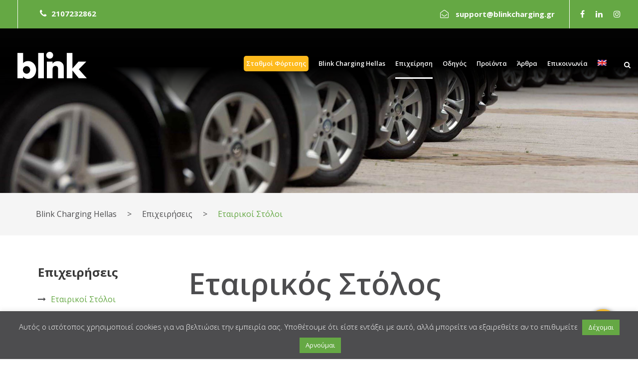

--- FILE ---
content_type: text/html; charset=UTF-8
request_url: https://blinkcharging.gr/epixeiriseis/etairikos-stolos/
body_size: 16790
content:
<!DOCTYPE html>
<html lang="el" class="no-js">
<head>

<!-- Google Tag Manager -->
<script>(function(w,d,s,l,i){w[l]=w[l]||[];w[l].push({'gtm.start':
new Date().getTime(),event:'gtm.js'});var f=d.getElementsByTagName(s)[0],
j=d.createElement(s),dl=l!='dataLayer'?'&l='+l:'';j.async=true;j.src=
'https://www.googletagmanager.com/gtm.js?id='+i+dl;f.parentNode.insertBefore(j,f);
})(window,document,'script','dataLayer','GTM-M3CN83S');</script>
<!-- End Google Tag Manager -->
	
	<meta charset="UTF-8">
	<meta name="viewport" content="width=device-width, initial-scale=1">
	<link rel="profile" href="http://gmpg.org/xfn/11">
	<link rel="pingback" href="https://blinkcharging.gr/xmlrpc.php">
	<meta name='robots' content='index, follow, max-image-preview:large, max-snippet:-1, max-video-preview:-1' />
<link rel="alternate" hreflang="el" href="https://blinkcharging.gr/epixeiriseis/etairikos-stolos/" />
<link rel="alternate" hreflang="en" href="https://blinkcharging.gr/en/businesses/fleet/" />
<link rel="alternate" hreflang="x-default" href="https://blinkcharging.gr/epixeiriseis/etairikos-stolos/" />

	<!-- This site is optimized with the Yoast SEO plugin v21.7 - https://yoast.com/wordpress/plugins/seo/ -->
	<title>Εταιρικοί Στόλοι - Blink Charging Hellas</title>
	<meta name="description" content="Το Δίκτυο Blink εξασφαλίζει ευρεία γκάμα δυνατοτήτων για τους ιδιοκτήτες εταιρικών στόλων, όπως το να μπορούν να ομαδοποιούν τους σταθμούς φόρτισης EV" />
	<link rel="canonical" href="https://blinkcharging.gr/epixeiriseis/etairikos-stolos/" />
	<meta property="og:locale" content="el_GR" />
	<meta property="og:type" content="article" />
	<meta property="og:title" content="Εταιρικοί Στόλοι - Blink Charging Hellas" />
	<meta property="og:description" content="Το Δίκτυο Blink εξασφαλίζει ευρεία γκάμα δυνατοτήτων για τους ιδιοκτήτες εταιρικών στόλων, όπως το να μπορούν να ομαδοποιούν τους σταθμούς φόρτισης EV" />
	<meta property="og:url" content="https://blinkcharging.gr/epixeiriseis/etairikos-stolos/" />
	<meta property="og:site_name" content="Blink Charging Hellas" />
	<meta property="article:modified_time" content="2023-03-22T15:43:34+00:00" />
	<meta property="og:image" content="https://blinkcharging.gr/wp-content/uploads/2020/02/etairikos-stolos-new.jpg" />
	<meta property="og:image:width" content="1800" />
	<meta property="og:image:height" content="580" />
	<meta property="og:image:type" content="image/jpeg" />
	<meta name="twitter:card" content="summary_large_image" />
	<script type="application/ld+json" class="yoast-schema-graph">{"@context":"https://schema.org","@graph":[{"@type":"WebPage","@id":"https://blinkcharging.gr/epixeiriseis/etairikos-stolos/","url":"https://blinkcharging.gr/epixeiriseis/etairikos-stolos/","name":"Εταιρικοί Στόλοι - Blink Charging Hellas","isPartOf":{"@id":"https://blinkcharging.gr/#website"},"datePublished":"2019-12-10T16:00:32+00:00","dateModified":"2023-03-22T15:43:34+00:00","description":"Το Δίκτυο Blink εξασφαλίζει ευρεία γκάμα δυνατοτήτων για τους ιδιοκτήτες εταιρικών στόλων, όπως το να μπορούν να ομαδοποιούν τους σταθμούς φόρτισης EV","breadcrumb":{"@id":"https://blinkcharging.gr/epixeiriseis/etairikos-stolos/#breadcrumb"},"inLanguage":"el","potentialAction":[{"@type":"ReadAction","target":["https://blinkcharging.gr/epixeiriseis/etairikos-stolos/"]}]},{"@type":"BreadcrumbList","@id":"https://blinkcharging.gr/epixeiriseis/etairikos-stolos/#breadcrumb","itemListElement":[{"@type":"ListItem","position":1,"name":"Home","item":"https://blinkcharging.gr/"},{"@type":"ListItem","position":2,"name":"Eπιχειρήσεις","item":"https://blinkcharging.gr/epixeiriseis/"},{"@type":"ListItem","position":3,"name":"Εταιρικοί Στόλοι"}]},{"@type":"WebSite","@id":"https://blinkcharging.gr/#website","url":"https://blinkcharging.gr/","name":"Blink Charging Hellas","description":"","potentialAction":[{"@type":"SearchAction","target":{"@type":"EntryPoint","urlTemplate":"https://blinkcharging.gr/?s={search_term_string}"},"query-input":"required name=search_term_string"}],"inLanguage":"el"}]}</script>
	<!-- / Yoast SEO plugin. -->


<link rel='dns-prefetch' href='//fonts.googleapis.com' />
<link rel="alternate" type="application/rss+xml" title="Ροή RSS &raquo; Blink Charging Hellas" href="https://blinkcharging.gr/feed/" />
<link rel="alternate" type="application/rss+xml" title="Ροή Σχολίων &raquo; Blink Charging Hellas" href="https://blinkcharging.gr/comments/feed/" />
<script type="text/javascript">
window._wpemojiSettings = {"baseUrl":"https:\/\/s.w.org\/images\/core\/emoji\/14.0.0\/72x72\/","ext":".png","svgUrl":"https:\/\/s.w.org\/images\/core\/emoji\/14.0.0\/svg\/","svgExt":".svg","source":{"concatemoji":"https:\/\/blinkcharging.gr\/wp-includes\/js\/wp-emoji-release.min.js?ver=6.3.7"}};
/*! This file is auto-generated */
!function(i,n){var o,s,e;function c(e){try{var t={supportTests:e,timestamp:(new Date).valueOf()};sessionStorage.setItem(o,JSON.stringify(t))}catch(e){}}function p(e,t,n){e.clearRect(0,0,e.canvas.width,e.canvas.height),e.fillText(t,0,0);var t=new Uint32Array(e.getImageData(0,0,e.canvas.width,e.canvas.height).data),r=(e.clearRect(0,0,e.canvas.width,e.canvas.height),e.fillText(n,0,0),new Uint32Array(e.getImageData(0,0,e.canvas.width,e.canvas.height).data));return t.every(function(e,t){return e===r[t]})}function u(e,t,n){switch(t){case"flag":return n(e,"\ud83c\udff3\ufe0f\u200d\u26a7\ufe0f","\ud83c\udff3\ufe0f\u200b\u26a7\ufe0f")?!1:!n(e,"\ud83c\uddfa\ud83c\uddf3","\ud83c\uddfa\u200b\ud83c\uddf3")&&!n(e,"\ud83c\udff4\udb40\udc67\udb40\udc62\udb40\udc65\udb40\udc6e\udb40\udc67\udb40\udc7f","\ud83c\udff4\u200b\udb40\udc67\u200b\udb40\udc62\u200b\udb40\udc65\u200b\udb40\udc6e\u200b\udb40\udc67\u200b\udb40\udc7f");case"emoji":return!n(e,"\ud83e\udef1\ud83c\udffb\u200d\ud83e\udef2\ud83c\udfff","\ud83e\udef1\ud83c\udffb\u200b\ud83e\udef2\ud83c\udfff")}return!1}function f(e,t,n){var r="undefined"!=typeof WorkerGlobalScope&&self instanceof WorkerGlobalScope?new OffscreenCanvas(300,150):i.createElement("canvas"),a=r.getContext("2d",{willReadFrequently:!0}),o=(a.textBaseline="top",a.font="600 32px Arial",{});return e.forEach(function(e){o[e]=t(a,e,n)}),o}function t(e){var t=i.createElement("script");t.src=e,t.defer=!0,i.head.appendChild(t)}"undefined"!=typeof Promise&&(o="wpEmojiSettingsSupports",s=["flag","emoji"],n.supports={everything:!0,everythingExceptFlag:!0},e=new Promise(function(e){i.addEventListener("DOMContentLoaded",e,{once:!0})}),new Promise(function(t){var n=function(){try{var e=JSON.parse(sessionStorage.getItem(o));if("object"==typeof e&&"number"==typeof e.timestamp&&(new Date).valueOf()<e.timestamp+604800&&"object"==typeof e.supportTests)return e.supportTests}catch(e){}return null}();if(!n){if("undefined"!=typeof Worker&&"undefined"!=typeof OffscreenCanvas&&"undefined"!=typeof URL&&URL.createObjectURL&&"undefined"!=typeof Blob)try{var e="postMessage("+f.toString()+"("+[JSON.stringify(s),u.toString(),p.toString()].join(",")+"));",r=new Blob([e],{type:"text/javascript"}),a=new Worker(URL.createObjectURL(r),{name:"wpTestEmojiSupports"});return void(a.onmessage=function(e){c(n=e.data),a.terminate(),t(n)})}catch(e){}c(n=f(s,u,p))}t(n)}).then(function(e){for(var t in e)n.supports[t]=e[t],n.supports.everything=n.supports.everything&&n.supports[t],"flag"!==t&&(n.supports.everythingExceptFlag=n.supports.everythingExceptFlag&&n.supports[t]);n.supports.everythingExceptFlag=n.supports.everythingExceptFlag&&!n.supports.flag,n.DOMReady=!1,n.readyCallback=function(){n.DOMReady=!0}}).then(function(){return e}).then(function(){var e;n.supports.everything||(n.readyCallback(),(e=n.source||{}).concatemoji?t(e.concatemoji):e.wpemoji&&e.twemoji&&(t(e.twemoji),t(e.wpemoji)))}))}((window,document),window._wpemojiSettings);
</script>
<style type="text/css">
img.wp-smiley,
img.emoji {
	display: inline !important;
	border: none !important;
	box-shadow: none !important;
	height: 1em !important;
	width: 1em !important;
	margin: 0 0.07em !important;
	vertical-align: -0.1em !important;
	background: none !important;
	padding: 0 !important;
}
</style>
	<link rel='stylesheet' id='wp-block-library-css' href='https://blinkcharging.gr/wp-includes/css/dist/block-library/style.min.css?ver=6.3.7' type='text/css' media='all' />
<style id='classic-theme-styles-inline-css' type='text/css'>
/*! This file is auto-generated */
.wp-block-button__link{color:#fff;background-color:#32373c;border-radius:9999px;box-shadow:none;text-decoration:none;padding:calc(.667em + 2px) calc(1.333em + 2px);font-size:1.125em}.wp-block-file__button{background:#32373c;color:#fff;text-decoration:none}
</style>
<style id='global-styles-inline-css' type='text/css'>
body{--wp--preset--color--black: #000000;--wp--preset--color--cyan-bluish-gray: #abb8c3;--wp--preset--color--white: #ffffff;--wp--preset--color--pale-pink: #f78da7;--wp--preset--color--vivid-red: #cf2e2e;--wp--preset--color--luminous-vivid-orange: #ff6900;--wp--preset--color--luminous-vivid-amber: #fcb900;--wp--preset--color--light-green-cyan: #7bdcb5;--wp--preset--color--vivid-green-cyan: #00d084;--wp--preset--color--pale-cyan-blue: #8ed1fc;--wp--preset--color--vivid-cyan-blue: #0693e3;--wp--preset--color--vivid-purple: #9b51e0;--wp--preset--gradient--vivid-cyan-blue-to-vivid-purple: linear-gradient(135deg,rgba(6,147,227,1) 0%,rgb(155,81,224) 100%);--wp--preset--gradient--light-green-cyan-to-vivid-green-cyan: linear-gradient(135deg,rgb(122,220,180) 0%,rgb(0,208,130) 100%);--wp--preset--gradient--luminous-vivid-amber-to-luminous-vivid-orange: linear-gradient(135deg,rgba(252,185,0,1) 0%,rgba(255,105,0,1) 100%);--wp--preset--gradient--luminous-vivid-orange-to-vivid-red: linear-gradient(135deg,rgba(255,105,0,1) 0%,rgb(207,46,46) 100%);--wp--preset--gradient--very-light-gray-to-cyan-bluish-gray: linear-gradient(135deg,rgb(238,238,238) 0%,rgb(169,184,195) 100%);--wp--preset--gradient--cool-to-warm-spectrum: linear-gradient(135deg,rgb(74,234,220) 0%,rgb(151,120,209) 20%,rgb(207,42,186) 40%,rgb(238,44,130) 60%,rgb(251,105,98) 80%,rgb(254,248,76) 100%);--wp--preset--gradient--blush-light-purple: linear-gradient(135deg,rgb(255,206,236) 0%,rgb(152,150,240) 100%);--wp--preset--gradient--blush-bordeaux: linear-gradient(135deg,rgb(254,205,165) 0%,rgb(254,45,45) 50%,rgb(107,0,62) 100%);--wp--preset--gradient--luminous-dusk: linear-gradient(135deg,rgb(255,203,112) 0%,rgb(199,81,192) 50%,rgb(65,88,208) 100%);--wp--preset--gradient--pale-ocean: linear-gradient(135deg,rgb(255,245,203) 0%,rgb(182,227,212) 50%,rgb(51,167,181) 100%);--wp--preset--gradient--electric-grass: linear-gradient(135deg,rgb(202,248,128) 0%,rgb(113,206,126) 100%);--wp--preset--gradient--midnight: linear-gradient(135deg,rgb(2,3,129) 0%,rgb(40,116,252) 100%);--wp--preset--font-size--small: 13px;--wp--preset--font-size--medium: 20px;--wp--preset--font-size--large: 36px;--wp--preset--font-size--x-large: 42px;--wp--preset--spacing--20: 0.44rem;--wp--preset--spacing--30: 0.67rem;--wp--preset--spacing--40: 1rem;--wp--preset--spacing--50: 1.5rem;--wp--preset--spacing--60: 2.25rem;--wp--preset--spacing--70: 3.38rem;--wp--preset--spacing--80: 5.06rem;--wp--preset--shadow--natural: 6px 6px 9px rgba(0, 0, 0, 0.2);--wp--preset--shadow--deep: 12px 12px 50px rgba(0, 0, 0, 0.4);--wp--preset--shadow--sharp: 6px 6px 0px rgba(0, 0, 0, 0.2);--wp--preset--shadow--outlined: 6px 6px 0px -3px rgba(255, 255, 255, 1), 6px 6px rgba(0, 0, 0, 1);--wp--preset--shadow--crisp: 6px 6px 0px rgba(0, 0, 0, 1);}:where(.is-layout-flex){gap: 0.5em;}:where(.is-layout-grid){gap: 0.5em;}body .is-layout-flow > .alignleft{float: left;margin-inline-start: 0;margin-inline-end: 2em;}body .is-layout-flow > .alignright{float: right;margin-inline-start: 2em;margin-inline-end: 0;}body .is-layout-flow > .aligncenter{margin-left: auto !important;margin-right: auto !important;}body .is-layout-constrained > .alignleft{float: left;margin-inline-start: 0;margin-inline-end: 2em;}body .is-layout-constrained > .alignright{float: right;margin-inline-start: 2em;margin-inline-end: 0;}body .is-layout-constrained > .aligncenter{margin-left: auto !important;margin-right: auto !important;}body .is-layout-constrained > :where(:not(.alignleft):not(.alignright):not(.alignfull)){max-width: var(--wp--style--global--content-size);margin-left: auto !important;margin-right: auto !important;}body .is-layout-constrained > .alignwide{max-width: var(--wp--style--global--wide-size);}body .is-layout-flex{display: flex;}body .is-layout-flex{flex-wrap: wrap;align-items: center;}body .is-layout-flex > *{margin: 0;}body .is-layout-grid{display: grid;}body .is-layout-grid > *{margin: 0;}:where(.wp-block-columns.is-layout-flex){gap: 2em;}:where(.wp-block-columns.is-layout-grid){gap: 2em;}:where(.wp-block-post-template.is-layout-flex){gap: 1.25em;}:where(.wp-block-post-template.is-layout-grid){gap: 1.25em;}.has-black-color{color: var(--wp--preset--color--black) !important;}.has-cyan-bluish-gray-color{color: var(--wp--preset--color--cyan-bluish-gray) !important;}.has-white-color{color: var(--wp--preset--color--white) !important;}.has-pale-pink-color{color: var(--wp--preset--color--pale-pink) !important;}.has-vivid-red-color{color: var(--wp--preset--color--vivid-red) !important;}.has-luminous-vivid-orange-color{color: var(--wp--preset--color--luminous-vivid-orange) !important;}.has-luminous-vivid-amber-color{color: var(--wp--preset--color--luminous-vivid-amber) !important;}.has-light-green-cyan-color{color: var(--wp--preset--color--light-green-cyan) !important;}.has-vivid-green-cyan-color{color: var(--wp--preset--color--vivid-green-cyan) !important;}.has-pale-cyan-blue-color{color: var(--wp--preset--color--pale-cyan-blue) !important;}.has-vivid-cyan-blue-color{color: var(--wp--preset--color--vivid-cyan-blue) !important;}.has-vivid-purple-color{color: var(--wp--preset--color--vivid-purple) !important;}.has-black-background-color{background-color: var(--wp--preset--color--black) !important;}.has-cyan-bluish-gray-background-color{background-color: var(--wp--preset--color--cyan-bluish-gray) !important;}.has-white-background-color{background-color: var(--wp--preset--color--white) !important;}.has-pale-pink-background-color{background-color: var(--wp--preset--color--pale-pink) !important;}.has-vivid-red-background-color{background-color: var(--wp--preset--color--vivid-red) !important;}.has-luminous-vivid-orange-background-color{background-color: var(--wp--preset--color--luminous-vivid-orange) !important;}.has-luminous-vivid-amber-background-color{background-color: var(--wp--preset--color--luminous-vivid-amber) !important;}.has-light-green-cyan-background-color{background-color: var(--wp--preset--color--light-green-cyan) !important;}.has-vivid-green-cyan-background-color{background-color: var(--wp--preset--color--vivid-green-cyan) !important;}.has-pale-cyan-blue-background-color{background-color: var(--wp--preset--color--pale-cyan-blue) !important;}.has-vivid-cyan-blue-background-color{background-color: var(--wp--preset--color--vivid-cyan-blue) !important;}.has-vivid-purple-background-color{background-color: var(--wp--preset--color--vivid-purple) !important;}.has-black-border-color{border-color: var(--wp--preset--color--black) !important;}.has-cyan-bluish-gray-border-color{border-color: var(--wp--preset--color--cyan-bluish-gray) !important;}.has-white-border-color{border-color: var(--wp--preset--color--white) !important;}.has-pale-pink-border-color{border-color: var(--wp--preset--color--pale-pink) !important;}.has-vivid-red-border-color{border-color: var(--wp--preset--color--vivid-red) !important;}.has-luminous-vivid-orange-border-color{border-color: var(--wp--preset--color--luminous-vivid-orange) !important;}.has-luminous-vivid-amber-border-color{border-color: var(--wp--preset--color--luminous-vivid-amber) !important;}.has-light-green-cyan-border-color{border-color: var(--wp--preset--color--light-green-cyan) !important;}.has-vivid-green-cyan-border-color{border-color: var(--wp--preset--color--vivid-green-cyan) !important;}.has-pale-cyan-blue-border-color{border-color: var(--wp--preset--color--pale-cyan-blue) !important;}.has-vivid-cyan-blue-border-color{border-color: var(--wp--preset--color--vivid-cyan-blue) !important;}.has-vivid-purple-border-color{border-color: var(--wp--preset--color--vivid-purple) !important;}.has-vivid-cyan-blue-to-vivid-purple-gradient-background{background: var(--wp--preset--gradient--vivid-cyan-blue-to-vivid-purple) !important;}.has-light-green-cyan-to-vivid-green-cyan-gradient-background{background: var(--wp--preset--gradient--light-green-cyan-to-vivid-green-cyan) !important;}.has-luminous-vivid-amber-to-luminous-vivid-orange-gradient-background{background: var(--wp--preset--gradient--luminous-vivid-amber-to-luminous-vivid-orange) !important;}.has-luminous-vivid-orange-to-vivid-red-gradient-background{background: var(--wp--preset--gradient--luminous-vivid-orange-to-vivid-red) !important;}.has-very-light-gray-to-cyan-bluish-gray-gradient-background{background: var(--wp--preset--gradient--very-light-gray-to-cyan-bluish-gray) !important;}.has-cool-to-warm-spectrum-gradient-background{background: var(--wp--preset--gradient--cool-to-warm-spectrum) !important;}.has-blush-light-purple-gradient-background{background: var(--wp--preset--gradient--blush-light-purple) !important;}.has-blush-bordeaux-gradient-background{background: var(--wp--preset--gradient--blush-bordeaux) !important;}.has-luminous-dusk-gradient-background{background: var(--wp--preset--gradient--luminous-dusk) !important;}.has-pale-ocean-gradient-background{background: var(--wp--preset--gradient--pale-ocean) !important;}.has-electric-grass-gradient-background{background: var(--wp--preset--gradient--electric-grass) !important;}.has-midnight-gradient-background{background: var(--wp--preset--gradient--midnight) !important;}.has-small-font-size{font-size: var(--wp--preset--font-size--small) !important;}.has-medium-font-size{font-size: var(--wp--preset--font-size--medium) !important;}.has-large-font-size{font-size: var(--wp--preset--font-size--large) !important;}.has-x-large-font-size{font-size: var(--wp--preset--font-size--x-large) !important;}
.wp-block-navigation a:where(:not(.wp-element-button)){color: inherit;}
:where(.wp-block-post-template.is-layout-flex){gap: 1.25em;}:where(.wp-block-post-template.is-layout-grid){gap: 1.25em;}
:where(.wp-block-columns.is-layout-flex){gap: 2em;}:where(.wp-block-columns.is-layout-grid){gap: 2em;}
.wp-block-pullquote{font-size: 1.5em;line-height: 1.6;}
</style>
<link rel='stylesheet' id='contact-form-7-css' href='https://blinkcharging.gr/wp-content/plugins/contact-form-7/includes/css/styles.css?ver=5.9.3' type='text/css' media='all' />
<link rel='stylesheet' id='cookie-law-info-css' href='https://blinkcharging.gr/wp-content/plugins/cookie-law-info/legacy/public/css/cookie-law-info-public.css?ver=3.2.7' type='text/css' media='all' />
<link rel='stylesheet' id='cookie-law-info-gdpr-css' href='https://blinkcharging.gr/wp-content/plugins/cookie-law-info/legacy/public/css/cookie-law-info-gdpr.css?ver=3.2.7' type='text/css' media='all' />
<link rel='stylesheet' id='gdlr-core-google-font-css' href='https://fonts.googleapis.com/css?family=Open+Sans%3A300%2C300italic%2Cregular%2Citalic%2C600%2C600italic%2C700%2C700italic%2C800%2C800italic&#038;subset=vietnamese%2Cgreek-ext%2Clatin-ext%2Ccyrillic%2Cgreek%2Ccyrillic-ext%2Clatin&#038;ver=6.3.7' type='text/css' media='all' />
<link rel='stylesheet' id='font-awesome-css' href='https://blinkcharging.gr/wp-content/plugins/goodlayers-core/plugins/fontawesome/font-awesome.css?ver=6.3.7' type='text/css' media='all' />
<link rel='stylesheet' id='elegant-font-css' href='https://blinkcharging.gr/wp-content/plugins/goodlayers-core/plugins/elegant/elegant-font.css?ver=6.3.7' type='text/css' media='all' />
<link rel='stylesheet' id='gdlr-core-plugin-css' href='https://blinkcharging.gr/wp-content/plugins/goodlayers-core/plugins/style.css?ver=6.3.7' type='text/css' media='all' />
<link rel='stylesheet' id='gdlr-core-page-builder-css' href='https://blinkcharging.gr/wp-content/plugins/goodlayers-core/include/css/page-builder.css?ver=6.3.7' type='text/css' media='all' />
<link rel='stylesheet' id='wpml-menu-item-0-css' href='https://blinkcharging.gr/wp-content/plugins/sitepress-multilingual-cms/templates/language-switchers/menu-item/style.min.css?ver=1' type='text/css' media='all' />
<link rel='stylesheet' id='financity-style-core-css' href='https://blinkcharging.gr/wp-content/themes/financity/css/style-core.css?ver=6.3.7' type='text/css' media='all' />
<link rel='stylesheet' id='financity-child-theme-style-css' href='https://blinkcharging.gr/wp-content/themes/financity-child/style.css?ver=6.3.7' type='text/css' media='all' />
<link rel='stylesheet' id='financity-custom-style-css' href='https://blinkcharging.gr/wp-content/uploads/financity-style-custom.css?1680247717&#038;ver=6.3.7' type='text/css' media='all' />
<link rel='stylesheet' id='cf7cf-style-css' href='https://blinkcharging.gr/wp-content/plugins/cf7-conditional-fields/style.css?ver=2.4.5' type='text/css' media='all' />
<script type='text/javascript' src='https://blinkcharging.gr/wp-includes/js/jquery/jquery.min.js?ver=3.7.0' id='jquery-core-js'></script>
<script type='text/javascript' src='https://blinkcharging.gr/wp-includes/js/jquery/jquery-migrate.min.js?ver=3.4.1' id='jquery-migrate-js'></script>
<script type='text/javascript' id='cookie-law-info-js-extra'>
/* <![CDATA[ */
var Cli_Data = {"nn_cookie_ids":[],"cookielist":[],"non_necessary_cookies":[],"ccpaEnabled":"","ccpaRegionBased":"","ccpaBarEnabled":"","strictlyEnabled":["necessary","obligatoire"],"ccpaType":"gdpr","js_blocking":"","custom_integration":"","triggerDomRefresh":"","secure_cookies":""};
var cli_cookiebar_settings = {"animate_speed_hide":"500","animate_speed_show":"500","background":"#4d4d4f","border":"#b1a6a6c2","border_on":"","button_1_button_colour":"#65a844","button_1_button_hover":"#518636","button_1_link_colour":"#fff","button_1_as_button":"1","button_1_new_win":"","button_2_button_colour":"#333","button_2_button_hover":"#292929","button_2_link_colour":"#ffffff","button_2_as_button":"","button_2_hidebar":"","button_3_button_colour":"#65a844","button_3_button_hover":"#518636","button_3_link_colour":"#fff","button_3_as_button":"1","button_3_new_win":"","button_4_button_colour":"#fdbb1d","button_4_button_hover":"#ca9617","button_4_link_colour":"#ffffff","button_4_as_button":"1","button_7_button_colour":"#61a229","button_7_button_hover":"#4e8221","button_7_link_colour":"#fff","button_7_as_button":"1","button_7_new_win":"","font_family":"inherit","header_fix":"","notify_animate_hide":"1","notify_animate_show":"","notify_div_id":"#cookie-law-info-bar","notify_position_horizontal":"right","notify_position_vertical":"bottom","scroll_close":"","scroll_close_reload":"","accept_close_reload":"","reject_close_reload":"","showagain_tab":"","showagain_background":"#fff","showagain_border":"#000","showagain_div_id":"#cookie-law-info-again","showagain_x_position":"100px","text":"#ffffff","show_once_yn":"","show_once":"10000","logging_on":"","as_popup":"","popup_overlay":"1","bar_heading_text":"","cookie_bar_as":"banner","popup_showagain_position":"bottom-right","widget_position":"left"};
var log_object = {"ajax_url":"https:\/\/blinkcharging.gr\/wp-admin\/admin-ajax.php"};
/* ]]> */
</script>
<script type='text/javascript' src='https://blinkcharging.gr/wp-content/plugins/cookie-law-info/legacy/public/js/cookie-law-info-public.js?ver=3.2.7' id='cookie-law-info-js'></script>
<!--[if lt IE 9]>
<script type='text/javascript' src='https://blinkcharging.gr/wp-content/themes/financity/js/html5.js?ver=6.3.7' id='financity-html5js-js'></script>
<![endif]-->
<link rel="https://api.w.org/" href="https://blinkcharging.gr/wp-json/" /><link rel="alternate" type="application/json" href="https://blinkcharging.gr/wp-json/wp/v2/pages/5865" /><link rel="EditURI" type="application/rsd+xml" title="RSD" href="https://blinkcharging.gr/xmlrpc.php?rsd" />
<meta name="generator" content="WordPress 6.3.7" />
<link rel='shortlink' href='https://blinkcharging.gr/?p=5865' />
<link rel="alternate" type="application/json+oembed" href="https://blinkcharging.gr/wp-json/oembed/1.0/embed?url=https%3A%2F%2Fblinkcharging.gr%2Fepixeiriseis%2Fetairikos-stolos%2F" />
<link rel="alternate" type="text/xml+oembed" href="https://blinkcharging.gr/wp-json/oembed/1.0/embed?url=https%3A%2F%2Fblinkcharging.gr%2Fepixeiriseis%2Fetairikos-stolos%2F&#038;format=xml" />
<meta name="generator" content="WPML ver:4.6.8 stt:1,13;" />
<style type="text/css">
                    .ctl-bullets-container {
                display: block;
                position: fixed;
                right: 0;
                height: 100%;
                z-index: 1049;
                font-weight: normal;
                height: 70vh;
                overflow-x: hidden;
                overflow-y: auto;
                margin: 15vh auto;
            }</style>		<!-- Google tag (gtag.js) -->
<script src="https://analytics.ahrefs.com/analytics.js" data-key="1+DWVk2qNgEfz4G7EsRX3A" async></script>
<script async src="https://www.googletagmanager.com/gtag/js?id=AW-516926285"></script>

<script>
window.dataLayer = window.dataLayer || [];
function gtag(){dataLayer.push(arguments);}
gtag('js', new Date());

gtag('config', 'AW-516926285');
</script>
	<style type="text/css">.recentcomments a{display:inline !important;padding:0 !important;margin:0 !important;}</style><meta name="generator" content="Powered by Slider Revolution 6.6.16 - responsive, Mobile-Friendly Slider Plugin for WordPress with comfortable drag and drop interface." />
<link rel="icon" href="https://blinkcharging.gr/wp-content/uploads/2019/12/cropped-blink-fav-32x32.jpg" sizes="32x32" />
<link rel="icon" href="https://blinkcharging.gr/wp-content/uploads/2019/12/cropped-blink-fav-192x192.jpg" sizes="192x192" />
<link rel="apple-touch-icon" href="https://blinkcharging.gr/wp-content/uploads/2019/12/cropped-blink-fav-180x180.jpg" />
<meta name="msapplication-TileImage" content="https://blinkcharging.gr/wp-content/uploads/2019/12/cropped-blink-fav-270x270.jpg" />
<script>function setREVStartSize(e){
			//window.requestAnimationFrame(function() {
				window.RSIW = window.RSIW===undefined ? window.innerWidth : window.RSIW;
				window.RSIH = window.RSIH===undefined ? window.innerHeight : window.RSIH;
				try {
					var pw = document.getElementById(e.c).parentNode.offsetWidth,
						newh;
					pw = pw===0 || isNaN(pw) || (e.l=="fullwidth" || e.layout=="fullwidth") ? window.RSIW : pw;
					e.tabw = e.tabw===undefined ? 0 : parseInt(e.tabw);
					e.thumbw = e.thumbw===undefined ? 0 : parseInt(e.thumbw);
					e.tabh = e.tabh===undefined ? 0 : parseInt(e.tabh);
					e.thumbh = e.thumbh===undefined ? 0 : parseInt(e.thumbh);
					e.tabhide = e.tabhide===undefined ? 0 : parseInt(e.tabhide);
					e.thumbhide = e.thumbhide===undefined ? 0 : parseInt(e.thumbhide);
					e.mh = e.mh===undefined || e.mh=="" || e.mh==="auto" ? 0 : parseInt(e.mh,0);
					if(e.layout==="fullscreen" || e.l==="fullscreen")
						newh = Math.max(e.mh,window.RSIH);
					else{
						e.gw = Array.isArray(e.gw) ? e.gw : [e.gw];
						for (var i in e.rl) if (e.gw[i]===undefined || e.gw[i]===0) e.gw[i] = e.gw[i-1];
						e.gh = e.el===undefined || e.el==="" || (Array.isArray(e.el) && e.el.length==0)? e.gh : e.el;
						e.gh = Array.isArray(e.gh) ? e.gh : [e.gh];
						for (var i in e.rl) if (e.gh[i]===undefined || e.gh[i]===0) e.gh[i] = e.gh[i-1];
											
						var nl = new Array(e.rl.length),
							ix = 0,
							sl;
						e.tabw = e.tabhide>=pw ? 0 : e.tabw;
						e.thumbw = e.thumbhide>=pw ? 0 : e.thumbw;
						e.tabh = e.tabhide>=pw ? 0 : e.tabh;
						e.thumbh = e.thumbhide>=pw ? 0 : e.thumbh;
						for (var i in e.rl) nl[i] = e.rl[i]<window.RSIW ? 0 : e.rl[i];
						sl = nl[0];
						for (var i in nl) if (sl>nl[i] && nl[i]>0) { sl = nl[i]; ix=i;}
						var m = pw>(e.gw[ix]+e.tabw+e.thumbw) ? 1 : (pw-(e.tabw+e.thumbw)) / (e.gw[ix]);
						newh =  (e.gh[ix] * m) + (e.tabh + e.thumbh);
					}
					var el = document.getElementById(e.c);
					if (el!==null && el) el.style.height = newh+"px";
					el = document.getElementById(e.c+"_wrapper");
					if (el!==null && el) {
						el.style.height = newh+"px";
						el.style.display = "block";
					}
				} catch(e){
					console.log("Failure at Presize of Slider:" + e)
				}
			//});
		  };</script>
		<style type="text/css" id="wp-custom-css">
			.d-none {
	display: none;
}

#blog-home {
	display: none;
}

.page-id-5895 .eteriko-profil {
	 display: none;
}

.page-id-5902 .eteriko-profil {
	 display: none;
}

.page-id-6056 .eteriko-profil {
	 display: none;
}

.page-id-5905 .eteriko-profil {
	 display: none;
}

.page-id-5865 .sixnes-erotiseis {
	 display: none;
}

.page-id-5867 .sixnes-erotiseis {
	 display: none;
}

.page-id-5861 .sixnes-erotiseis {
	 display: none;
}

.page-id-5451 .sixnes-erotiseis {
	 display: none;
}

.page-id-10764 .sixnes-erotiseis {
	 display: none;
}

.page-id-6056 .sixnes-erotiseis {
	 display: none;
}

.page-id-5905 .sixnes-erotiseis {
	 display: none;
}

.page-id-5895 .sixnes-erotiseis {
	 display: none;
}

.page-id-8324 .sixnes-erotiseis {
	 display: none;
}

.page-id-5902 .sixnes-erotiseis {
	 display: none;
}

.page-id-6035 .sixnes-erotiseis {
	 display: none;
}

.gdlr-core-widget-box-shortcode {
    margin-bottom: 23px;
}

.gdlr-core-widget-box-shortcode span {
	display: inline-block;
}

.page-id-8324 .financity-page-title-wrap {
	background-image: url(https://blinkcharging.gr/wp-content/uploads/2022/06/stathmoi.png) !important;
}

.page-id-8371 .financity-page-title-wrap {
	background-image: url(https://blinkcharging.gr/wp-content/uploads/2022/06/stathmoi.png) !important;
}

.page-id-8324 h1 {
	color: #65a844 !important;
}

.no-p .gdlr-core-image-overlay {
	background-color: transparent;
}

.menu-item-11821 a {
	background: #FDBA1D;
	padding: 0 !important;
	padding: 5px !important;
	border-radius: 5px;
	display: inline-block;
	margin-top: -5px;
}

.menu-item-11821 a i {
	display: none;
}

.menu-item-11822 a {
	background: #FDBA1D;
	padding: 0 !important;
	padding: 5px !important;
	border-radius: 5px;
	display: inline-block;
	margin-top: -5px;
}

.menu-item-11822 a i {
	display: none;
}

.mm-listview .menu-item-11821 a {
	color: #fff !important;
}

.mm-listview .menu-item-11822 a {
	color: #fff !important;
}


		</style>
		</head>

<body class="page-template-default page page-id-5865 page-child parent-pageid-5510 cooltimeline-body gdlr-core-body financity-body financity-body-front financity-full  financity-with-sticky-navigation gdlr-core-link-to-lightbox">
<!-- Google Tag Manager (noscript) -->
<noscript><iframe src="https://www.googletagmanager.com/ns.html?id=GTM-M3CN83S"
height="0" width="0" style="display:none;visibility:hidden"></iframe></noscript>
<!-- End Google Tag Manager (noscript) -->
<div class="financity-mobile-header-wrap" ><div class="financity-top-bar" ><div class="financity-top-bar-background" ></div><div class="financity-top-bar-container clearfix financity-container " ><div class="financity-top-bar-left financity-item-pdlr"><span class="financity-dropdown-wpml-flag" id="financity-dropdown-wpml-flag" ><span class="financity-dropdown-wpml-flag-background" ></span><span class="financity-dropdown-wpml-current-language" >Ελληνικα</span><span class="financity-dropdown-wpml-list" ><span class="financity-dropdown-wpml-item" ><a href="https://blinkcharging.gr/en/businesses/fleet/" >English</a></span></span></span><span class="financity-top-bar-divider financity-right-margin" ></span><!--[gdlr_core_dropdown_tab]

[gdlr_core_tab title="Athens"]
[gdlr_core_icon icon="fa fa-clock-o" size="17px" color="#a5bfff" margin-left="" margin-right="10px" ] <strong>Mon - Fri 10:00-18:00</strong>--> 

<i class="fa fa-phone" style="font-size: 17px ;color: #a5bfff ;margin-left: 20px ;margin-right: 10px ;"  ></i><strong><a href="tel:2107232862" style="text-align:center;">2107232862</a></strong>
<!--[/gdlr_core_tab]-->

<!--[gdlr_core_tab title="New York"]
[gdlr_core_icon icon="fa fa-clock-o" size="17px" color="#a5bfff" margin-left="" margin-right="10px" ] <strong>Mon - Fri 10:00-18:00 </strong>[gdlr_core_icon icon="fa fa-phone" size="17px" color="#a5bfff" margin-left="20px" margin-right="10px" ]<strong>+34-354-5468-8</strong>
[/gdlr_core_tab]-->

<!--[/gdlr_core_dropdown_tab]-->
</div><div class="financity-top-bar-right financity-item-pdlr"><div class="financity-top-bar-right-text test"><span><i class="fa fa-envelope-open-o" style="font-size: 17px ;color: #a5bfff ;margin-left: 20px ;margin-right: 14px ;"  ></i><strong><a href="mailto:support@blinkcharging.gr" target="_blank" rel="noopener noreferrer">support@blinkcharging.gr</a></strong></span>


<!--[gdlr_core_icon icon="fa fa-handshake-o" size="17px" color="#a5bfff" margin-left="20px" margin-right="14px" ]<strong><a href="https://blinkcharging.gr/gine-kai-esi-sinergatis-tis-blink/"  rel="noopener noreferrer">Γίνε και εσύ συνεργάτης της Blink</a></strong>--></div><span class="financity-top-bar-divider financity-left-margin" ></span><div class="financity-top-bar-right-social" ><a href="https://www.facebook.com/blinkcharginghellas" target="_blank" class="financity-top-bar-social-icon" title="facebook" ><i class="fa fa-facebook" ></i></a><a href="https://www.linkedin.com/company/blinkchargingeurope/" target="_blank" class="financity-top-bar-social-icon" title="linkedin" ><i class="fa fa-linkedin" ></i></a><a href="http://www.instagram.com/blinkcharging_hellas/" target="_blank" class="financity-top-bar-social-icon" title="instagram" ><i class="fa fa-instagram" ></i></a></div></div></div></div><div class="financity-mobile-header financity-header-background financity-style-slide" id="financity-mobile-header" ><div class="financity-mobile-header-container financity-container" ><div class="financity-logo  financity-item-pdlr"><div class="financity-logo-inner"><a href="https://blinkcharging.gr/" ><img src="https://blinkcharging.gr/wp-content/uploads/2019/12/white-logo.png" alt="" width="139" height="54" title="white-logo" /></a></div></div><div class="financity-mobile-menu-right" ><div class="financity-main-menu-search" id="financity-mobile-top-search" ><i class="fa fa-search" ></i></div><div class="financity-top-search-wrap" >
	<div class="financity-top-search-close" ></div>

	<div class="financity-top-search-row" >
		<div class="financity-top-search-cell" >
			<form role="search" method="get" class="search-form" action="https://blinkcharging.gr/">
	<input type="text" class="search-field financity-title-font" placeholder="Αναζήτηση..." value="" name="s">
	<div class="financity-top-search-submit"><i class="fa fa-search" ></i></div>
	<input type="submit" class="search-submit" value="Search">
	<div class="financity-top-search-close"><i class="icon_close" ></i></div>
</form>
		</div>
	</div>

</div>
<div class="financity-mobile-menu" ><a class="financity-mm-menu-button financity-mobile-menu-button financity-mobile-button-hamburger" href="#financity-mobile-menu" ><span></span></a><div class="financity-mm-menu-wrap financity-navigation-font" id="financity-mobile-menu" data-slide="right" ><ul id="menu-site-main-menu" class="m-menu"><li class="menu-item menu-item-type-custom menu-item-object-custom menu-item-11821"><a href="/ev-driver/σταθμοί-φορτισης-blink/">Σταθμοί Φόρτισης</a></li>
<li class="menu-item menu-item-type-custom menu-item-object-custom menu-item-has-children menu-item-7360"><a href="#">Blink Charging Hellas</a>
<ul class="sub-menu">
	<li class="menu-item menu-item-type-post_type menu-item-object-page menu-item-5957"><a href="https://blinkcharging.gr/blink-charging-hellas/">Η εταιρία</a></li>
	<li class="menu-item menu-item-type-post_type menu-item-object-page menu-item-5958"><a href="https://blinkcharging.gr/orama-kai-istoria/">Όραμα και Ιστορία</a></li>
	<li class="menu-item menu-item-type-post_type menu-item-object-page menu-item-10933"><a href="https://blinkcharging.gr/pistopoihseis-kai-sistima-diaxeirisis/">Πιστοποιήσεις και Σύστημα Διαχείρισης</a></li>
	<li class="menu-item menu-item-type-post_type menu-item-object-page menu-item-5959"><a href="https://blinkcharging.gr/giati-blink/">Γιατί Blink;</a></li>
	<li class="menu-item menu-item-type-post_type menu-item-object-page menu-item-12026"><a href="https://blinkcharging.gr/i-omada-tis-blink/">Η ομάδα της Blink</a></li>
	<li class="menu-item menu-item-type-post_type menu-item-object-page menu-item-5961"><a href="https://blinkcharging.gr/kariera/">Καριέρα</a></li>
</ul>
</li>
<li class="menu-item menu-item-type-custom menu-item-object-custom current-menu-ancestor current-menu-parent menu-item-has-children menu-item-7361"><a href="#">Eπιχείρηση</a>
<ul class="sub-menu">
	<li class="menu-item menu-item-type-post_type menu-item-object-page current-menu-item page_item page-item-5865 current_page_item menu-item-5988"><a href="https://blinkcharging.gr/epixeiriseis/etairikos-stolos/" aria-current="page">Εταιρικοί Στόλοι</a></li>
	<li class="menu-item menu-item-type-post_type menu-item-object-page menu-item-5987"><a href="https://blinkcharging.gr/epixeiriseis/eborika-kedra/">Εμπορικά Κέντρα</a></li>
	<li class="menu-item menu-item-type-post_type menu-item-object-page menu-item-5989"><a href="https://blinkcharging.gr/epixeiriseis/eborika-katastimata/">Εμπορικά Καταστήματα</a></li>
	<li class="menu-item menu-item-type-post_type menu-item-object-page menu-item-5990"><a href="https://blinkcharging.gr/epixeiriseis/xoros-ergasias/">Xώροι Εργασίας</a></li>
	<li class="menu-item menu-item-type-post_type menu-item-object-page menu-item-10767"><a href="https://blinkcharging.gr/epixeiriseis/oikonomika-ofeli/">Οικονομικά Οφέλη</a></li>
	<li class="menu-item menu-item-type-post_type menu-item-object-page menu-item-8391"><a href="https://blinkcharging.gr/ev-odigos/gine-kai-esi-sinergatis-tis-blink/">Γίνετε και εσείς συνεργάτες της blink</a></li>
	<li class="menu-item menu-item-type-post_type menu-item-object-page menu-item-6058"><a href="https://blinkcharging.gr/epixeiriseis/sixnes-erotiseis-apo-idioktites-egatastaseon-stathmon-fortisis/">FAQ</a></li>
</ul>
</li>
<li class="menu-item menu-item-type-custom menu-item-object-custom menu-item-has-children menu-item-7362"><a href="#">Οδηγός</a>
<ul class="sub-menu">
	<li class="menu-item menu-item-type-post_type menu-item-object-page menu-item-5967"><a href="https://blinkcharging.gr/ev-odigos/blink-mobile/">Εφαρμογή Blink</a></li>
	<li class="menu-item menu-item-type-post_type menu-item-object-page menu-item-5965"><a href="https://blinkcharging.gr/ev-odigos/odigies-fortisis/">Οδηγίες Φόρτισης</a></li>
	<li class="menu-item menu-item-type-post_type menu-item-object-page menu-item-8392"><a href="https://blinkcharging.gr/ev-odigos/%cf%83%cf%84%ce%b1%ce%b8%ce%bc%ce%bf%ce%af-%cf%86%ce%bf%cf%81%cf%84%ce%b9%cf%83%ce%b7%cf%82-blink/">Σταθμοί</a></li>
	<li class="menu-item menu-item-type-post_type menu-item-object-page menu-item-5966"><a href="https://blinkcharging.gr/ev-odigos/%ce%b5v-%ce%bf%ce%b4%ce%b7%ce%b3%cf%8c%cf%82-%cf%80%ce%bb%ce%b7%cf%81%cf%89%ce%bc%ce%ad%cf%82/">Ταυτοποίηση και Πληρωμή</a></li>
	<li class="menu-item menu-item-type-post_type menu-item-object-page menu-item-6053"><a href="https://blinkcharging.gr/ev-odigos/sixnes-erotiseis-apo-odigous-ilektrikon-oximaton/">FAQ</a></li>
</ul>
</li>
<li class="menu-item menu-item-type-post_type menu-item-object-page menu-item-5968"><a href="https://blinkcharging.gr/proioda/">Προϊόντα</a></li>
<li class="menu-item menu-item-type-post_type menu-item-object-page menu-item-8278"><a href="https://blinkcharging.gr/nea/">Άρθρα</a></li>
<li class="menu-item menu-item-type-post_type menu-item-object-page menu-item-7187"><a href="https://blinkcharging.gr/epikoinonia/">Επικοινωνία</a></li>
<li class="mobile-menu-item menu-item menu-item-type-custom menu-item-object-custom menu-item-10679"><a href="https://www.blinknetwork.com/login.html?locale=el">Σύνδεση</a></li>
<li class="menu-item wpml-ls-slot-44 wpml-ls-item wpml-ls-item-en wpml-ls-menu-item wpml-ls-first-item wpml-ls-last-item menu-item-type-wpml_ls_menu_item menu-item-object-wpml_ls_menu_item menu-item-wpml-ls-44-en"><a href="https://blinkcharging.gr/en/businesses/fleet/"><img
            class="wpml-ls-flag"
            src="https://blinkcharging.gr/wp-content/plugins/sitepress-multilingual-cms/res/flags/en.png"
            alt="Αγγλικα"
            
            
    /></a></li>
</ul></div></div></div></div></div></div><div class="financity-body-outer-wrapper ">
		<div class="financity-body-wrapper clearfix  financity-with-transparent-header financity-with-frame">
	<div class="financity-header-background-transparent" ><div class="financity-top-bar" ><div class="financity-top-bar-background" ></div><div class="financity-top-bar-container clearfix financity-container " ><div class="financity-top-bar-left financity-item-pdlr"><span class="financity-dropdown-wpml-flag" id="financity-dropdown-wpml-flag" ><span class="financity-dropdown-wpml-flag-background" ></span><span class="financity-dropdown-wpml-current-language" >Ελληνικα</span><span class="financity-dropdown-wpml-list" ><span class="financity-dropdown-wpml-item" ><a href="https://blinkcharging.gr/en/businesses/fleet/" >English</a></span></span></span><span class="financity-top-bar-divider financity-right-margin" ></span><!--[gdlr_core_dropdown_tab]

[gdlr_core_tab title="Athens"]
[gdlr_core_icon icon="fa fa-clock-o" size="17px" color="#a5bfff" margin-left="" margin-right="10px" ] <strong>Mon - Fri 10:00-18:00</strong>--> 

<i class="fa fa-phone" style="font-size: 17px ;color: #a5bfff ;margin-left: 20px ;margin-right: 10px ;"  ></i><strong><a href="tel:2107232862" style="text-align:center;">2107232862</a></strong>
<!--[/gdlr_core_tab]-->

<!--[gdlr_core_tab title="New York"]
[gdlr_core_icon icon="fa fa-clock-o" size="17px" color="#a5bfff" margin-left="" margin-right="10px" ] <strong>Mon - Fri 10:00-18:00 </strong>[gdlr_core_icon icon="fa fa-phone" size="17px" color="#a5bfff" margin-left="20px" margin-right="10px" ]<strong>+34-354-5468-8</strong>
[/gdlr_core_tab]-->

<!--[/gdlr_core_dropdown_tab]-->
</div><div class="financity-top-bar-right financity-item-pdlr"><div class="financity-top-bar-right-text test"><span><i class="fa fa-envelope-open-o" style="font-size: 17px ;color: #a5bfff ;margin-left: 20px ;margin-right: 14px ;"  ></i><strong><a href="mailto:support@blinkcharging.gr" target="_blank" rel="noopener noreferrer">support@blinkcharging.gr</a></strong></span>


<!--[gdlr_core_icon icon="fa fa-handshake-o" size="17px" color="#a5bfff" margin-left="20px" margin-right="14px" ]<strong><a href="https://blinkcharging.gr/gine-kai-esi-sinergatis-tis-blink/"  rel="noopener noreferrer">Γίνε και εσύ συνεργάτης της Blink</a></strong>--></div><span class="financity-top-bar-divider financity-left-margin" ></span><div class="financity-top-bar-right-social" ><a href="https://www.facebook.com/blinkcharginghellas" target="_blank" class="financity-top-bar-social-icon" title="facebook" ><i class="fa fa-facebook" ></i></a><a href="https://www.linkedin.com/company/blinkchargingeurope/" target="_blank" class="financity-top-bar-social-icon" title="linkedin" ><i class="fa fa-linkedin" ></i></a><a href="http://www.instagram.com/blinkcharging_hellas/" target="_blank" class="financity-top-bar-social-icon" title="instagram" ><i class="fa fa-instagram" ></i></a></div></div></div></div>	
<header class="financity-header-wrap financity-header-style-plain  financity-style-menu-right financity-sticky-navigation financity-style-slide" data-navigation-offset="75px"  >
	<div class="financity-header-background" ></div>
	<div class="financity-header-container  financity-container">
			
		<div class="financity-header-container-inner clearfix">
			<div class="financity-logo  financity-item-pdlr"><div class="financity-logo-inner"><a href="https://blinkcharging.gr/" ><img src="https://blinkcharging.gr/wp-content/uploads/2019/12/white-logo.png" alt="" width="139" height="54" title="white-logo" /></a></div></div>			<div class="financity-navigation financity-item-pdlr clearfix " >
			<div class="financity-main-menu" id="financity-main-menu" ><ul id="menu-site-main-menu-1" class="sf-menu"><li  class="menu-item menu-item-type-custom menu-item-object-custom menu-item-11821 financity-normal-menu"><a href="/ev-driver/σταθμοί-φορτισης-blink/"><i class="charge-points-btn" ></i>Σταθμοί Φόρτισης</a></li>
<li  class="menu-item menu-item-type-custom menu-item-object-custom menu-item-has-children menu-item-7360 financity-normal-menu"><a href="#" class="sf-with-ul-pre">Blink Charging Hellas</a>
<ul class="sub-menu">
	<li  class="menu-item menu-item-type-post_type menu-item-object-page menu-item-5957" data-size="60"><a href="https://blinkcharging.gr/blink-charging-hellas/">Η εταιρία</a></li>
	<li  class="menu-item menu-item-type-post_type menu-item-object-page menu-item-5958" data-size="60"><a href="https://blinkcharging.gr/orama-kai-istoria/">Όραμα και Ιστορία</a></li>
	<li  class="menu-item menu-item-type-post_type menu-item-object-page menu-item-10933" data-size="60"><a href="https://blinkcharging.gr/pistopoihseis-kai-sistima-diaxeirisis/">Πιστοποιήσεις και Σύστημα Διαχείρισης</a></li>
	<li  class="menu-item menu-item-type-post_type menu-item-object-page menu-item-5959" data-size="60"><a href="https://blinkcharging.gr/giati-blink/">Γιατί Blink;</a></li>
	<li  class="menu-item menu-item-type-post_type menu-item-object-page menu-item-12026" data-size="60"><a href="https://blinkcharging.gr/i-omada-tis-blink/">Η ομάδα της Blink</a></li>
	<li  class="menu-item menu-item-type-post_type menu-item-object-page menu-item-5961" data-size="60"><a href="https://blinkcharging.gr/kariera/">Καριέρα</a></li>
</ul>
</li>
<li  class="menu-item menu-item-type-custom menu-item-object-custom current-menu-ancestor current-menu-parent menu-item-has-children menu-item-7361 financity-normal-menu"><a href="#" class="sf-with-ul-pre">Eπιχείρηση</a>
<ul class="sub-menu">
	<li  class="menu-item menu-item-type-post_type menu-item-object-page current-menu-item page_item page-item-5865 current_page_item menu-item-5988" data-size="60"><a href="https://blinkcharging.gr/epixeiriseis/etairikos-stolos/">Εταιρικοί Στόλοι</a></li>
	<li  class="menu-item menu-item-type-post_type menu-item-object-page menu-item-5987" data-size="60"><a href="https://blinkcharging.gr/epixeiriseis/eborika-kedra/">Εμπορικά Κέντρα</a></li>
	<li  class="menu-item menu-item-type-post_type menu-item-object-page menu-item-5989" data-size="60"><a href="https://blinkcharging.gr/epixeiriseis/eborika-katastimata/">Εμπορικά Καταστήματα</a></li>
	<li  class="menu-item menu-item-type-post_type menu-item-object-page menu-item-5990" data-size="60"><a href="https://blinkcharging.gr/epixeiriseis/xoros-ergasias/">Xώροι Εργασίας</a></li>
	<li  class="menu-item menu-item-type-post_type menu-item-object-page menu-item-10767" data-size="60"><a href="https://blinkcharging.gr/epixeiriseis/oikonomika-ofeli/">Οικονομικά Οφέλη</a></li>
	<li  class="menu-item menu-item-type-post_type menu-item-object-page menu-item-8391" data-size="60"><a href="https://blinkcharging.gr/ev-odigos/gine-kai-esi-sinergatis-tis-blink/">Γίνετε και εσείς συνεργάτες της blink</a></li>
	<li  class="menu-item menu-item-type-post_type menu-item-object-page menu-item-6058" data-size="60"><a href="https://blinkcharging.gr/epixeiriseis/sixnes-erotiseis-apo-idioktites-egatastaseon-stathmon-fortisis/">FAQ</a></li>
</ul>
</li>
<li  class="menu-item menu-item-type-custom menu-item-object-custom menu-item-has-children menu-item-7362 financity-normal-menu"><a href="#" class="sf-with-ul-pre">Οδηγός</a>
<ul class="sub-menu">
	<li  class="menu-item menu-item-type-post_type menu-item-object-page menu-item-5967" data-size="60"><a href="https://blinkcharging.gr/ev-odigos/blink-mobile/">Εφαρμογή Blink</a></li>
	<li  class="menu-item menu-item-type-post_type menu-item-object-page menu-item-5965" data-size="60"><a href="https://blinkcharging.gr/ev-odigos/odigies-fortisis/">Οδηγίες Φόρτισης</a></li>
	<li  class="menu-item menu-item-type-post_type menu-item-object-page menu-item-8392" data-size="60"><a href="https://blinkcharging.gr/ev-odigos/%cf%83%cf%84%ce%b1%ce%b8%ce%bc%ce%bf%ce%af-%cf%86%ce%bf%cf%81%cf%84%ce%b9%cf%83%ce%b7%cf%82-blink/">Σταθμοί</a></li>
	<li  class="menu-item menu-item-type-post_type menu-item-object-page menu-item-5966" data-size="60"><a href="https://blinkcharging.gr/ev-odigos/%ce%b5v-%ce%bf%ce%b4%ce%b7%ce%b3%cf%8c%cf%82-%cf%80%ce%bb%ce%b7%cf%81%cf%89%ce%bc%ce%ad%cf%82/">Ταυτοποίηση και Πληρωμή</a></li>
	<li  class="menu-item menu-item-type-post_type menu-item-object-page menu-item-6053" data-size="60"><a href="https://blinkcharging.gr/ev-odigos/sixnes-erotiseis-apo-odigous-ilektrikon-oximaton/">FAQ</a></li>
</ul>
</li>
<li  class="menu-item menu-item-type-post_type menu-item-object-page menu-item-5968 financity-normal-menu"><a href="https://blinkcharging.gr/proioda/">Προϊόντα</a></li>
<li  class="menu-item menu-item-type-post_type menu-item-object-page menu-item-8278 financity-normal-menu"><a href="https://blinkcharging.gr/nea/">Άρθρα</a></li>
<li  class="menu-item menu-item-type-post_type menu-item-object-page menu-item-7187 financity-normal-menu"><a href="https://blinkcharging.gr/epikoinonia/">Επικοινωνία</a></li>
<li  class="mobile-menu-item menu-item menu-item-type-custom menu-item-object-custom menu-item-10679 financity-normal-menu"><a href="https://www.blinknetwork.com/login.html?locale=el">Σύνδεση</a></li>
<li  class="menu-item wpml-ls-slot-44 wpml-ls-item wpml-ls-item-en wpml-ls-menu-item wpml-ls-first-item wpml-ls-last-item menu-item-type-wpml_ls_menu_item menu-item-object-wpml_ls_menu_item menu-item-wpml-ls-44-en financity-normal-menu"><a href="https://blinkcharging.gr/en/businesses/fleet/"><img
            class="wpml-ls-flag"
            src="https://blinkcharging.gr/wp-content/plugins/sitepress-multilingual-cms/res/flags/en.png"
            alt="Αγγλικα"
            
            
    /></a></li>
</ul><div class="financity-navigation-slide-bar" id="financity-navigation-slide-bar" ></div></div><div class="financity-main-menu-right-wrap clearfix " ><div class="financity-main-menu-search" id="financity-top-search" ><i class="fa fa-search" ></i></div><div class="financity-top-search-wrap" >
	<div class="financity-top-search-close" ></div>

	<div class="financity-top-search-row" >
		<div class="financity-top-search-cell" >
			<form role="search" method="get" class="search-form" action="https://blinkcharging.gr/">
	<input type="text" class="search-field financity-title-font" placeholder="Αναζήτηση..." value="" name="s">
	<div class="financity-top-search-submit"><i class="fa fa-search" ></i></div>
	<input type="submit" class="search-submit" value="Search">
	<div class="financity-top-search-close"><i class="icon_close" ></i></div>
</form>
		</div>
	</div>

</div>
</div>			</div><!-- financity-navigation -->

		</div><!-- financity-header-inner -->
	</div><!-- financity-header-container -->
</header><!-- header --></div>	<div class="financity-page-wrapper" id="financity-page-wrapper" ><div class="gdlr-core-page-builder-body"><div class="gdlr-core-pbf-wrapper " style="padding: 0px 0px 0px 0px;" ><div class="gdlr-core-pbf-background-wrap"  ></div><div class="gdlr-core-pbf-wrapper-content gdlr-core-js "   ><div class="gdlr-core-pbf-wrapper-container clearfix gdlr-core-pbf-wrapper-full-no-space" ><div class="gdlr-core-pbf-column gdlr-core-column-60 gdlr-core-column-first" ><div class="gdlr-core-pbf-column-content-margin gdlr-core-js "   ><div class="gdlr-core-pbf-column-content clearfix gdlr-core-js "   ><div class="gdlr-core-pbf-element" ><div class="gdlr-core-image-item gdlr-core-item-pdb  gdlr-core-center-align gdlr-core-item-pdlr" style="padding-bottom: 0px ;"  ><div class="gdlr-core-image-item-wrap gdlr-core-media-image  gdlr-core-image-item-style-rectangle" style="border-width: 0px;"  ><img src="https://blinkcharging.gr/wp-content/uploads/2020/02/fleet.jpg" alt="" width="1920" height="580" title="fleet" /></div></div></div></div></div></div></div></div></div><div class="gdlr-core-pbf-wrapper " style="padding: 10px 0px 10px 40px;" ><div class="gdlr-core-pbf-background-wrap" style="background-color: #f5f5f5 ;"  ></div><div class="gdlr-core-pbf-wrapper-content gdlr-core-js "   ><div class="gdlr-core-pbf-wrapper-container clearfix gdlr-core-container" ><div class="gdlr-core-pbf-element" ><div class="gdlr-core-breadcrumbs-item gdlr-core-item-pdlr gdlr-core-item-pdb "  ><!-- Breadcrumb NavXT 7.2.0 -->
<span property="itemListElement" typeof="ListItem"><a property="item" typeof="WebPage" title="Go to Blink Charging Hellas." href="https://blinkcharging.gr" class="home" ><span property="name">Blink Charging Hellas</span></a><meta property="position" content="1"></span> &gt; <span property="itemListElement" typeof="ListItem"><a property="item" typeof="WebPage" title="Go to Eπιχειρήσεις." href="https://blinkcharging.gr/epixeiriseis/" class="post post-page" ><span property="name">Eπιχειρήσεις</span></a><meta property="position" content="2"></span> &gt; <span property="itemListElement" typeof="ListItem"><span property="name" class="post post-page current-item">Εταιρικοί Στόλοι</span><meta property="url" content="https://blinkcharging.gr/epixeiriseis/etairikos-stolos/"><meta property="position" content="3"></span></div></div></div></div></div><div class="gdlr-core-pbf-sidebar-wrapper " style="margin: 0px 0px 0px 41px;"  ><div class="gdlr-core-pbf-sidebar-container gdlr-core-line-height-0 clearfix gdlr-core-js gdlr-core-container"><div class="gdlr-core-pbf-sidebar-content  gdlr-core-column-45 gdlr-core-pbf-sidebar-padding gdlr-core-line-height gdlr-core-column-extend-right" style="padding: 60px 0px 0px 0px;"  ><div class="gdlr-core-pbf-sidebar-content-inner"  ><div class="gdlr-core-pbf-column gdlr-core-column-60 gdlr-core-column-first" ><div class="gdlr-core-pbf-column-content-margin gdlr-core-js "   ><div class="gdlr-core-pbf-column-content clearfix gdlr-core-js "   ><div class="gdlr-core-pbf-element" ><div class="gdlr-core-title-item gdlr-core-item-pdb clearfix  gdlr-core-left-align gdlr-core-title-item-caption-bottom gdlr-core-item-pdlr esoterikos-titlos-ctm"  ><div class="gdlr-core-title-item-title-wrap "  ><h3 class="gdlr-core-title-item-title gdlr-core-skin-title " style="font-size: 60px ;font-weight: 600 ;letter-spacing: 0px ;text-transform: none ;color: #4d4d4f ;"  >Εταιρικός Στόλος<span class="gdlr-core-title-item-title-divider gdlr-core-skin-divider" ></span></h3></div></div></div></div></div></div><div class="gdlr-core-pbf-column gdlr-core-column-60 gdlr-core-column-first" ><div class="gdlr-core-pbf-column-content-margin gdlr-core-js "   ><div class="gdlr-core-pbf-column-content clearfix gdlr-core-js "   ><div class="gdlr-core-pbf-element" ><div class="gdlr-core-text-box-item gdlr-core-item-pdlr gdlr-core-item-pdb gdlr-core-left-align" style="padding-bottom: 20px ;"  ><div class="gdlr-core-text-box-item-content" style="text-transform: none ;"  ><p><span style="color: #000000;">Το Δίκτυο Blink εξασφαλίζει ευρεία γκάμα δυνατοτήτων για τους ιδιοκτήτες εταιρικών στόλων, όπως το να μπορούν να ομαδοποιούν τους σταθμούς φόρτισης EV, να περιορίζουν την πρόσβαση σε συγκεκριμένους φορτιστές φορτιστές και σε συγκεκριμένους οδηγούς κλπ.. Επιπλέον, υπάρχει η δυνατότητα, οι οδηγοί των οχημάτων να εισάγουν ξεχωριστά πληροφορίες σχετικά με τη διανυθείσα χιλιομετρική απόσταση πριν ξεκινήσουν κάθε περίοδο φόρτισης.</span></p>
<p><span style="color: #000000;">Αυτό παρέχει στο διαχειριστή εταιρικού στόλου τα απαραίτητα δεδομένα για την παρακολούθηση και την ανάλυση των τάσεων οδήγησης, της συχνότητας χρέωσης και της κατανάλωσης ενέργειας σε μια και μόνο ενιαία πλατφόρμα.</span></p>
</div></div></div></div></div></div><div class="gdlr-core-pbf-column gdlr-core-column-15 gdlr-core-column-first" ><div class="gdlr-core-pbf-column-content-margin gdlr-core-js " style="padding: 0px 0px 30px 0px;"   ><div class="gdlr-core-pbf-background-wrap"  ></div><div class="gdlr-core-pbf-column-content clearfix gdlr-core-js "   ><div class="gdlr-core-pbf-element" ><div class="gdlr-core-counter-item gdlr-core-item-pdlr gdlr-core-item-pdb ipiresia-count-ctm gdlr-core-left-align"  ><div class="gdlr-core-counter-item-number gdlr-core-skin-title gdlr-core-title-font" style="font-size: 99px ;"  ><span class="gdlr-core-counter-item-count gdlr-core-js" data-duration="4000" data-counter-start="0" data-counter-end="84" >0</span><span class="gdlr-core-counter-item-suffix">%</span></div></div></div></div></div></div><div class="gdlr-core-pbf-column gdlr-core-column-45" ><div class="gdlr-core-pbf-column-content-margin gdlr-core-js " style="padding: 0px 0px 30px 0px;"   ><div class="gdlr-core-pbf-background-wrap"  ></div><div class="gdlr-core-pbf-column-content clearfix gdlr-core-js "   ><div class="gdlr-core-pbf-element" ><div class="gdlr-core-text-box-item gdlr-core-item-pdlr gdlr-core-item-pdb gdlr-core-left-align" style="padding-bottom: 20px ;"  ><div class="gdlr-core-text-box-item-content" style="text-transform: none ;color: #000000 ;"  ><div class="quote-ctm">
<h4><em>των καταναλωτών προτιμούν να αγοράζουν από επιχειρήσεις πιο ευαισθητοποιημένες προς το περιβάλλον.</em></h4>
<p class="sourch">&#8211; 2015 Cone Communications/Παγκόσμια Μελέτη CSR Ubiquity</p>
</div>
</div></div></div></div></div></div></div></div><div class="gdlr-core-pbf-sidebar-left gdlr-core-column-extend-left  financity-sidebar-area gdlr-core-column-15 gdlr-core-pbf-sidebar-padding  gdlr-core-line-height" style="padding: 60px 25px 30px 0px;"  ><div class="gdlr-core-sidebar-item gdlr-core-item-pdlr"><div id="text-9" class="widget widget_text financity-widget">			<div class="textwidget"><h3 class="large-widget-title">Επιχειρήσεις</h3>
<span class="gdlr-core-space-shortcode" style="margin-top: -25px ;"  ></span>
</div>
		</div><div id="nav_menu-3" class="widget widget_nav_menu financity-widget"><div class="menu-%ce%b5pixeiriseis-container"><ul id="menu-%ce%b5pixeiriseis" class="menu"><li class="menu-item menu-item-type-post_type menu-item-object-page current-menu-item page_item page-item-5865 current_page_item menu-item-6076"><a href="https://blinkcharging.gr/epixeiriseis/etairikos-stolos/" aria-current="page">Εταιρικοί Στόλοι</a></li>
<li class="menu-item menu-item-type-post_type menu-item-object-page menu-item-6077"><a href="https://blinkcharging.gr/epixeiriseis/eborika-kedra/">Εμπορικά Κέντρα</a></li>
<li class="menu-item menu-item-type-post_type menu-item-object-page menu-item-6075"><a href="https://blinkcharging.gr/epixeiriseis/eborika-katastimata/">Εμπορικά Καταστήματα</a></li>
<li class="menu-item menu-item-type-post_type menu-item-object-page menu-item-6074"><a href="https://blinkcharging.gr/epixeiriseis/xoros-ergasias/">Xώροι Εργασίας</a></li>
<li class="menu-item menu-item-type-post_type menu-item-object-page menu-item-10789"><a href="https://blinkcharging.gr/epixeiriseis/oikonomika-ofeli/">Οικονομικά Οφέλη</a></li>
<li class="menu-item menu-item-type-post_type menu-item-object-page menu-item-10790"><a href="https://blinkcharging.gr/ev-odigos/gine-kai-esi-sinergatis-tis-blink/">Γίνετε και εσείς συνεργάτες της blink</a></li>
<li class="menu-item menu-item-type-post_type menu-item-object-page menu-item-6078"><a href="https://blinkcharging.gr/epixeiriseis/sixnes-erotiseis-apo-idioktites-egatastaseon-stathmon-fortisis/">Faq</a></li>
</ul></div></div><div id="text-8" class="widget widget_text financity-widget">			<div class="textwidget"><div class="sidebar-custom-me">
<div class="eteriko-profil"><div class="gdlr-core-widget-box-shortcode " style="color: #ffffff ;padding: 35px 17px 15px;background-color: #4d4d4f ;"  ><div class="gdlr-core-widget-box-shortcode-content" ><p>
<span style="letter-spacing: 1px; font-weight: 600; font-size: 15px;">ΕΤΑΙΡΙΚΟ ΠΡΟΦΙΛ</span> <i class="fa fa-file-pdf-o" style="font-size: 13px ;color: #65a844 ;margin-left: 10px ;"  ></i><span class="gdlr-core-space-shortcode" style="margin-top: 10px ;"  ></span><span style="color: #ffffff;">Πατήστε εδώ και δείτε το έντυπο μας σε πλήρη ανάλυση.</span></p>
</div><a class="gdlr-core-widget-box-shortcode-link" href="https://blinkcharging.gr/wp-content/uploads/2020/04/Blink-Pro_Gr-N.pdf" target="_blank" rel="noopener"></a></div></div>
</div>
<div></div>
<div></div>
<div><div class="gdlr-core-widget-box-shortcode " style="color: #ffffff ;padding: 35px 17px 15px;background-color: #4d4d4f ;"  ><div class="gdlr-core-widget-box-shortcode-content" ><p>
<span style="letter-spacing: 1px; font-weight: 600; font-size: 15px;">ΣΥΧΝΕΣ ΕΡΩΤΗΣΕΙΣ ΙΔΙΟΚΤΗΤΩΝ</span><i class="fa fa-file-pdf-o" style="font-size: 13px ;color: #65a844 ;margin-left: 10px ;"  ></i><span class="gdlr-core-space-shortcode" style="margin-top: 10px ;"  ></span><span style="color: #ffffff;">Πατήστε εδώ και δείτε το έντυπο μας σε πλήρη ανάλυση.</span></p>
</div><a class="gdlr-core-widget-box-shortcode-link" href="https://blinkcharging.gr/wp-content/uploads/2020/04/Συχνές-Ερωτήσεις-Ιδιοκτητών.pdf" target="_blank" rel="noopener"></a></div></div>
<div></div>
<div></div>
<div></div>
<div class="sidebar-custom-me">
<div class="sixnes-erotiseis"><div class="gdlr-core-widget-box-shortcode " style="color: #ffffff ;padding: 35px 17px 15px;background-color: #4d4d4f ;"  ><div class="gdlr-core-widget-box-shortcode-content" ><p>
<span style="letter-spacing: 1px; font-weight: 600; font-size: 15px;">ΣΥΧΝΕΣ ΕΡΩΤΗΣΕΙΣ</span> <i class="fa fa-file-pdf-o" style="font-size: 13px ;color: #65a844 ;margin-left: 10px ;"  ></i><span class="gdlr-core-space-shortcode" style="margin-top: 10px ;"  ></span><span style="color: #ffffff;">Πατήστε εδώ και δείτε το έντυπο μας σε πλήρη ανάλυση.</span></p>
</div><a class="gdlr-core-widget-box-shortcode-link" href="https://blinkcharging.gr/wp-content/uploads/2020/04/Blink-Bro_GR_04112020-2.pdf" target="_blank" rel="noopener"></a></div></div>
<p><span class="gdlr-core-space-shortcode" style="margin-top: 25px ;"  ></span><div class="gdlr-core-widget-box-shortcode " style="color: #4d4d4f ;padding: 35px 17px 15px;border: 2px solid #4d4d4f ;"  ><h3 class="gdlr-core-widget-box-shortcode-title" style="color: #000000 ;"  >Επικοινωνία</h3><div class="gdlr-core-widget-box-shortcode-content" ><p>Καλέστε μας ή στείλτε email και ένας εκπρόσωπός μας θα επικοινωνήσει μαζί σας το συντομότερο δυνατόν.</p>
<p><span style="font-size: 15px;"><i class="fa fa-phone" style="font-size: 16px ;color: #000000 ;margin-right: 10px ;"  ></i> <a href="tel:2107232862">210 7232862</a></span><br />
<span style="font-size: 15px;"><i class="fa fa-envelope-open-o" style="font-size: 16px ;color: #000000 ;margin-right: 10px ;"  ></i> <a href="mailto:support@blinkcharging.gr">support@blinkcharging.gr</a></span></p>
</div></div><span class="gdlr-core-space-shortcode" style="margin-top: 25px ;"  ></span></p>
<a class="gdlr-core-button gdlr-core-button-shortcode  gdlr-core-button-solid gdlr-core-button-no-border gdlr-core-button-full-width" href="https://blinkcharging.gr/epikoinonia/"  style="padding: 19px 29px;border-radius: 3px;-moz-border-radius: 3px;-webkit-border-radius: 3px;background: #65a844 ;"  ><span class="gdlr-core-content" >Φόρμα Επικοινωνίας</span><i class="gdlr-core-pos-right fa fa-long-arrow-right"  ></i></a>
</div>
</div>
		</div></div></div></div></div></div></div><footer><div class="financity-footer-wrapper " ><div class="financity-footer-container financity-container clearfix" ><div class="financity-footer-column financity-item-pdlr financity-column-15" ><div id="text-2" class="widget widget_text financity-widget">			<div class="textwidget"><div class="footer-cont-ctm">
<p><img decoding="async" src="/wp-content/uploads/2019/12/white-logo.png" alt="" /></p>
</div>
</div>
		</div></div><div class="financity-footer-column financity-item-pdlr financity-column-15" ><div id="nav_menu-4" class="widget widget_nav_menu financity-widget"><h3 class="financity-widget-title">Επιχειρήσεις</h3><div class="menu-%ce%b5pixeiriseis-container"><ul id="menu-%ce%b5pixeiriseis-1" class="menu"><li class="menu-item menu-item-type-post_type menu-item-object-page current-menu-item page_item page-item-5865 current_page_item menu-item-6076"><a href="https://blinkcharging.gr/epixeiriseis/etairikos-stolos/" aria-current="page">Εταιρικοί Στόλοι</a></li>
<li class="menu-item menu-item-type-post_type menu-item-object-page menu-item-6077"><a href="https://blinkcharging.gr/epixeiriseis/eborika-kedra/">Εμπορικά Κέντρα</a></li>
<li class="menu-item menu-item-type-post_type menu-item-object-page menu-item-6075"><a href="https://blinkcharging.gr/epixeiriseis/eborika-katastimata/">Εμπορικά Καταστήματα</a></li>
<li class="menu-item menu-item-type-post_type menu-item-object-page menu-item-6074"><a href="https://blinkcharging.gr/epixeiriseis/xoros-ergasias/">Xώροι Εργασίας</a></li>
<li class="menu-item menu-item-type-post_type menu-item-object-page menu-item-10789"><a href="https://blinkcharging.gr/epixeiriseis/oikonomika-ofeli/">Οικονομικά Οφέλη</a></li>
<li class="menu-item menu-item-type-post_type menu-item-object-page menu-item-10790"><a href="https://blinkcharging.gr/ev-odigos/gine-kai-esi-sinergatis-tis-blink/">Γίνετε και εσείς συνεργάτες της blink</a></li>
<li class="menu-item menu-item-type-post_type menu-item-object-page menu-item-6078"><a href="https://blinkcharging.gr/epixeiriseis/sixnes-erotiseis-apo-idioktites-egatastaseon-stathmon-fortisis/">Faq</a></li>
</ul></div></div></div><div class="financity-footer-column financity-item-pdlr financity-column-15" ><div id="nav_menu-1" class="widget widget_nav_menu financity-widget"><h3 class="financity-widget-title">EV Οδηγός</h3><div class="menu-ev-odigos-container"><ul id="menu-ev-odigos" class="menu"><li class="menu-item menu-item-type-post_type menu-item-object-page menu-item-6026"><a href="https://blinkcharging.gr/ev-odigos/blink-mobile/">Εφαρμογή Blink</a></li>
<li class="menu-item menu-item-type-post_type menu-item-object-page menu-item-6025"><a href="https://blinkcharging.gr/ev-odigos/odigies-fortisis/">Οδηγίες Φόρτισης</a></li>
<li class="menu-item menu-item-type-post_type menu-item-object-page menu-item-8397"><a href="https://blinkcharging.gr/ev-odigos/%cf%83%cf%84%ce%b1%ce%b8%ce%bc%ce%bf%ce%af-%cf%86%ce%bf%cf%81%cf%84%ce%b9%cf%83%ce%b7%cf%82-blink/">Σταθμοί</a></li>
<li class="menu-item menu-item-type-post_type menu-item-object-page menu-item-6024"><a href="https://blinkcharging.gr/ev-odigos/%ce%b5v-%ce%bf%ce%b4%ce%b7%ce%b3%cf%8c%cf%82-%cf%80%ce%bb%ce%b7%cf%81%cf%89%ce%bc%ce%ad%cf%82/">Ταυτοποίηση και Πληρωμή</a></li>
<li class="menu-item menu-item-type-post_type menu-item-object-page menu-item-7852"><a href="https://blinkcharging.gr/ev-odigos/sixnes-erotiseis-apo-odigous-ilektrikon-oximaton/">Faq</a></li>
</ul></div></div></div><div class="financity-footer-column financity-item-pdlr financity-column-15" ><div id="text-10" class="widget widget_text financity-widget"><h3 class="financity-widget-title">Στοιχεία Επικοινωνίας</h3>			<div class="textwidget"><div class="footer-cont-ctm"><i class="fa fa-location-arrow" style="font-size: 16px ;color: #ffffff ;margin-right: 10px ;"  ></i> <a href="https://goo.gl/maps/EanbP1GkQvsCdnYC7" target="_blank" rel="noopener noreferrer">Αιγάλεω 8, Πειραιάς, 18545</a><br />
<span class="gdlr-core-space-shortcode" style="margin-top: 10px ;"  ></span> <i class="fa fa-phone" style="font-size: 16px ;color: #ffffff ;margin-right: 10px ;"  ></i> <a style="text-align: center;" href="tel:2107232862">2107232862</a><br />
<span class="gdlr-core-space-shortcode" style="margin-top: 10px ;"  ></span> <i class="fa fa-envelope-open-o" style="font-size: 16px ;color: #ffffff ;margin-right: 10px ;"  ></i> <a href="mailto:support@blinkcharging.gr" target="_blank" rel="noopener noreferrer">support@blinkcharging.gr</a></div>
</div>
		</div></div></div></div><div class="financity-copyright-wrapper" ><div class="financity-copyright-container financity-container clearfix"><div class="financity-copyright-left financity-item-pdlr">Copyright 2020, All Rights Reserved, <a href="">Blink</a>
<div class="zone">Developed by <a href="https://zonepage.gr/" class="">ZonePage</a></div></div><div class="financity-copyright-right financity-item-pdlr"><!--[gdlr_core_icon icon="fa fa-facebook" size="16px" color="#ffffff" margin-left="17px" margin-right="" link="#"] [gdlr_core_icon icon="fa fa-twitter" size="16px" color="#ffffff" margin-left="17px" margin-right="" link="#"] [gdlr_core_icon icon="fa fa-linkedin" size="16px" color="#ffffff" margin-left="17px" margin-right="" link="#"] [gdlr_core_icon icon="fa fa-google-plus" size="16px" color="#ffffff" margin-left="17px" margin-right="" link="#"] [gdlr_core_icon icon="fa fa-instagram" size="16px" color="#ffffff" margin-left="17px" margin-right="" link="#"] -->

<div class="menu-gdpr-container"><ul id="menu-gdpr" class="”gdpr-ctm”"><li class="menu-item menu-item-type-post_type menu-item-object-page menu-item-8319"><a href="https://blinkcharging.gr/oroi-xrisis/">Όροι Χρήσης</a></li>
<li class="menu-item menu-item-type-post_type menu-item-object-page menu-item-8318"><a href="https://blinkcharging.gr/politiki-prostasias-prosopikon-dedomenon-kai-aporrhtou/">Πολιτική Απορρήτου</a></li>
</ul></div>
<!--<ul class="gdpr-ctm">
<li><a href="/oroi-xrisis/">Όροι χρήσης</a></li>
<li><a href="/politiki-prostasias-prosopikon-dedomenon-kai-aporrhtou/">Πολιτική Απορρήτου</a></li>
</ul>-->


</div></div></div></footer></div></div>


		<script>
			window.RS_MODULES = window.RS_MODULES || {};
			window.RS_MODULES.modules = window.RS_MODULES.modules || {};
			window.RS_MODULES.waiting = window.RS_MODULES.waiting || [];
			window.RS_MODULES.defered = true;
			window.RS_MODULES.moduleWaiting = window.RS_MODULES.moduleWaiting || {};
			window.RS_MODULES.type = 'compiled';
		</script>
		<!--googleoff: all--><div id="cookie-law-info-bar" data-nosnippet="true"><span>Αυτός ο ιστότοπος χρησιμοποιεί cookies για να βελτιώσει την εμπειρία σας. Υποθέτουμε ότι είστε εντάξει με αυτό, αλλά μπορείτε να εξαιρεθείτε αν το επιθυμείτε <a role='button' data-cli_action="accept" id="cookie_action_close_header" class="medium cli-plugin-button cli-plugin-main-button cookie_action_close_header cli_action_button wt-cli-accept-btn">Δέχομαι</a> <a role='button' id="cookie_action_close_header_reject" class="medium cli-plugin-button cli-plugin-main-button cookie_action_close_header_reject cli_action_button wt-cli-reject-btn" data-cli_action="reject">Αρνούμαι</a></span></div><div id="cookie-law-info-again" data-nosnippet="true"><span id="cookie_hdr_showagain">Πολιτική Απορρήτου</span></div><div class="cli-modal" data-nosnippet="true" id="cliSettingsPopup" tabindex="-1" role="dialog" aria-labelledby="cliSettingsPopup" aria-hidden="true">
  <div class="cli-modal-dialog" role="document">
	<div class="cli-modal-content cli-bar-popup">
		  <button type="button" class="cli-modal-close" id="cliModalClose">
			<svg class="" viewBox="0 0 24 24"><path d="M19 6.41l-1.41-1.41-5.59 5.59-5.59-5.59-1.41 1.41 5.59 5.59-5.59 5.59 1.41 1.41 5.59-5.59 5.59 5.59 1.41-1.41-5.59-5.59z"></path><path d="M0 0h24v24h-24z" fill="none"></path></svg>
			<span class="wt-cli-sr-only">Close</span>
		  </button>
		  <div class="cli-modal-body">
			<div class="cli-container-fluid cli-tab-container">
	<div class="cli-row">
		<div class="cli-col-12 cli-align-items-stretch cli-px-0">
			<div class="cli-privacy-overview">
				<h4>Privacy Overview</h4>				<div class="cli-privacy-content">
					<div class="cli-privacy-content-text">This website uses cookies to improve your experience while you navigate through the website. Out of these cookies, the cookies that are categorized as necessary are stored on your browser as they are essential for the working of basic functionalities of the website. We also use third-party cookies that help us analyze and understand how you use this website. These cookies will be stored in your browser only with your consent. You also have the option to opt-out of these cookies. But opting out of some of these cookies may have an effect on your browsing experience.</div>
				</div>
				<a class="cli-privacy-readmore" aria-label="Show more" role="button" data-readmore-text="Show more" data-readless-text="Show less"></a>			</div>
		</div>
		<div class="cli-col-12 cli-align-items-stretch cli-px-0 cli-tab-section-container">
												<div class="cli-tab-section">
						<div class="cli-tab-header">
							<a role="button" tabindex="0" class="cli-nav-link cli-settings-mobile" data-target="necessary" data-toggle="cli-toggle-tab">
								Necessary							</a>
															<div class="wt-cli-necessary-checkbox">
									<input type="checkbox" class="cli-user-preference-checkbox"  id="wt-cli-checkbox-necessary" data-id="checkbox-necessary" checked="checked"  />
									<label class="form-check-label" for="wt-cli-checkbox-necessary">Necessary</label>
								</div>
								<span class="cli-necessary-caption">Always Enabled</span>
													</div>
						<div class="cli-tab-content">
							<div class="cli-tab-pane cli-fade" data-id="necessary">
								<div class="wt-cli-cookie-description">
									Necessary cookies are absolutely essential for the website to function properly. This category only includes cookies that ensures basic functionalities and security features of the website. These cookies do not store any personal information.								</div>
							</div>
						</div>
					</div>
																	<div class="cli-tab-section">
						<div class="cli-tab-header">
							<a role="button" tabindex="0" class="cli-nav-link cli-settings-mobile" data-target="non-necessary" data-toggle="cli-toggle-tab">
								Non-necessary							</a>
															<div class="cli-switch">
									<input type="checkbox" id="wt-cli-checkbox-non-necessary" class="cli-user-preference-checkbox"  data-id="checkbox-non-necessary" checked='checked' />
									<label for="wt-cli-checkbox-non-necessary" class="cli-slider" data-cli-enable="Enabled" data-cli-disable="Disabled"><span class="wt-cli-sr-only">Non-necessary</span></label>
								</div>
													</div>
						<div class="cli-tab-content">
							<div class="cli-tab-pane cli-fade" data-id="non-necessary">
								<div class="wt-cli-cookie-description">
									Any cookies that may not be particularly necessary for the website to function and is used specifically to collect user personal data via analytics, ads, other embedded contents are termed as non-necessary cookies. It is mandatory to procure user consent prior to running these cookies on your website.								</div>
							</div>
						</div>
					</div>
										</div>
	</div>
</div>
		  </div>
		  <div class="cli-modal-footer">
			<div class="wt-cli-element cli-container-fluid cli-tab-container">
				<div class="cli-row">
					<div class="cli-col-12 cli-align-items-stretch cli-px-0">
						<div class="cli-tab-footer wt-cli-privacy-overview-actions">
						
															<a id="wt-cli-privacy-save-btn" role="button" tabindex="0" data-cli-action="accept" class="wt-cli-privacy-btn cli_setting_save_button wt-cli-privacy-accept-btn cli-btn">SAVE &amp; ACCEPT</a>
													</div>
						
					</div>
				</div>
			</div>
		</div>
	</div>
  </div>
</div>
<div class="cli-modal-backdrop cli-fade cli-settings-overlay"></div>
<div class="cli-modal-backdrop cli-fade cli-popupbar-overlay"></div>
<!--googleon: all--><link rel='stylesheet' id='rs-plugin-settings-css' href='https://blinkcharging.gr/wp-content/plugins/revslider/public/assets/css/rs6.css?ver=6.6.16' type='text/css' media='all' />
<style id='rs-plugin-settings-inline-css' type='text/css'>
#rs-demo-id {}
</style>
<script type='text/javascript' src='https://blinkcharging.gr/wp-content/plugins/contact-form-7/includes/swv/js/index.js?ver=5.9.3' id='swv-js'></script>
<script type='text/javascript' id='contact-form-7-js-extra'>
/* <![CDATA[ */
var wpcf7 = {"api":{"root":"https:\/\/blinkcharging.gr\/wp-json\/","namespace":"contact-form-7\/v1"}};
/* ]]> */
</script>
<script type='text/javascript' src='https://blinkcharging.gr/wp-content/plugins/contact-form-7/includes/js/index.js?ver=5.9.3' id='contact-form-7-js'></script>
<script type='text/javascript' src='https://blinkcharging.gr/wp-content/plugins/goodlayers-core/plugins/script.js?ver=6.3.7' id='gdlr-core-plugin-js'></script>
<script type='text/javascript' id='gdlr-core-page-builder-js-extra'>
/* <![CDATA[ */
var gdlr_core_pbf = {"admin":"","video":{"width":"640","height":"360"},"ajax_url":"https:\/\/blinkcharging.gr\/wp-admin\/admin-ajax.php?lang=el","ilightbox_skin":"dark"};
/* ]]> */
</script>
<script type='text/javascript' src='https://blinkcharging.gr/wp-content/plugins/goodlayers-core/include/js/page-builder.js?ver=1.3.9' id='gdlr-core-page-builder-js'></script>
<script type='text/javascript' src='https://blinkcharging.gr/wp-content/plugins/revslider/public/assets/js/rbtools.min.js?ver=6.6.16' defer async id='tp-tools-js'></script>
<script type='text/javascript' src='https://blinkcharging.gr/wp-content/plugins/revslider/public/assets/js/rs6.min.js?ver=6.6.16' defer async id='revmin-js'></script>
<script type='text/javascript' src='https://blinkcharging.gr/wp-includes/js/jquery/ui/effect.min.js?ver=1.13.2' id='jquery-effects-core-js'></script>
<script type='text/javascript' id='financity-script-core-js-extra'>
/* <![CDATA[ */
var financity_script_core = {"home_url":"https:\/\/blinkcharging.gr\/"};
/* ]]> */
</script>
<script type='text/javascript' src='https://blinkcharging.gr/wp-content/themes/financity/js/script-core.js?ver=1.0.0' id='financity-script-core-js'></script>
<script type='text/javascript' id='wpcf7cf-scripts-js-extra'>
/* <![CDATA[ */
var wpcf7cf_global_settings = {"ajaxurl":"https:\/\/blinkcharging.gr\/wp-admin\/admin-ajax.php"};
/* ]]> */
</script>
<script type='text/javascript' src='https://blinkcharging.gr/wp-content/plugins/cf7-conditional-fields/js/scripts.js?ver=2.4.5' id='wpcf7cf-scripts-js'></script>

</body>

                <a href="https://blinkcharging.gr/ev-driver/σταθμοί-φορτισης-blink/"class="float"></a>
    
<div class="label-container">
<div class="label-text">Δείτε τα σημεία φόρτισης</div>
<i class="fa fa-play label-arrow"></i>
</div>

</html>

--- FILE ---
content_type: text/css
request_url: https://blinkcharging.gr/wp-content/themes/financity-child/style.css?ver=6.3.7
body_size: 4290
content:
/*
 Theme Name:   Financity Child
 Theme URI:    http://demo.goodlayers.com/financity
 Description:  Goodlayers Financity Child Theme
 Author:       Goodlayers
 Author URI:   http://goodlayers.com
 Template:     financity
 Version:      1.0.0
 License:      GNU General Public License v2 or later
 License URI:  http://www.gnu.org/licenses/gpl-2.0.html
 Tags:         light, dark, right-sidebar, responsive-layout
 Text Domain:  financity-child*/


 /*.gdlr-core-column-30.drop-1-ctm :before {
    content: "";
    margin: 0 0.5em;
    display: inline-block;
    border: 7px solid transparent;
    border-top: 8px solid gray;
    border-bottom: 0 none;
  }*/

ul#menu-gdpr li,ul#menu-gdpr-en li {
    list-style-type: none!important;
    display: inline-block!important;
    padding-right: 23px;
  }

.gdlr-core-text-box-item-content p {
    font-weight: normal!important;
  }

 select.wpcf7-form-control.wpcf7-select.wpcf7-validates-as-required {
    color: #4e4e4e!important;
        font-weight: 400!important;
  }


select.wpcf7-form-control.wpcf7-select.wpcf7-validates-as-required.arrow {
    background-image: linear-gradient(45deg, white 50%, #2f2e2e 50%), linear-gradient(135deg, #2f2e2e 50%, white 50%), linear-gradient(to right, #fff, #fff)!important;
    background-position: calc(100% - 20px) calc(1em + 2px), calc(100% - 15px) calc(1em + 2px), calc(100% - 2.5em) 0.5em!important;
    background-size: 5px 5px, 5px 5px, 1px 1.5em!important;
    background-repeat: no-repeat!important;
}

input[type="checkbox"]{
  font-size:16px!important;
  box-sizing: border-box!important;
    padding: 0!important;
  }
span.wpcf7-list-item input[type="checkbox"] {
    width: 16px!important;
    box-sizing: border-box!important;
    padding: 0!important;
  }

ul.mm-listview li a, ul.mm-listview li span.financity-mm-menu-blank {
   text-transform: unset!important;
  }

select.wpcf7-form-control.wpcf7-select.wpcf7-validates-as-required {
	background:#fff!important;
  padding:22px 25px!important;
  }

.gdlr-core-input-wrap.gdlr-core-large select{
	padding: 22px 25px!important;
  }

 /*select.wpcf7-form-control.wpcf7-select {
   -webkit-appearance: menulist;
  }*/


.gdlr-core-column-30.drop-1-ctm ,.gdlr-core-column-60.drop-1-ctm{
    margin-bottom: 30px!important;
  }

.gdlr-core-column-60 {
   
	clear: both;}


.financity-page-title-wrap {
    background-image: url(/wp-content/uploads/2020/01/proioda-new-back-main.jpg)!important;
  }
.sinergates-slider-ctm .gdlr-core-flexslider .flex-control-nav li a.flex-active {
    border-color: #0e0c0d!important;
  }

h2.compact-content-title {
    display: none!important;
  }

.gdlr-core-pbf-wrapper.cover-img-ctm {
    padding-top: 135px;
  }
 
h2.blog-ctm {
    font-size: 20px!important;
  }

rs-layer#slider-1-slide-1-layer-4,rs-layer#slider-1-slide-3-layer-4,rs-layer#slider-1-slide-4-layer-4,rs-layer#slider-5-slide-14-layer-4,rs-layer#slider-5-slide-15-layer-4,rs-layer#slider-5-slide-13-layer-4{
    border-radius: 0px!important;
	padding: 12px 29px!important;
	font-size:13px!important;
	    letter-spacing: 0.10em!important;
  }
.gdlr-core-portfolio-read-more-wrap {
    background: #000!important;
    width: 43%!important;
    margin: 0 auto!important;
  }
.gdlr-core-portfolio-read-more-wrap a {
    color: #fff!important;
	padding: 12px 29px!important;
	font-size:13px!important;
	letter-spacing: 0.10em!important;
	font-weight: 700!important;
  }
.financity-body .gdlr-core-portfolio-item .gdlr-core-portfolio-read-more:after{
	display:none!important;
  }

.cool-timeline.one-sided .timeline-post, .cool-timeline.one-sided .timeline-post.even{
	width:100%!important;
  }
.financity-blog-title-wrap .financity-blog-title-overlay {
    background-color: #000000!important;
  }
.financity-blog-info-wrapper {
    display: none!important;
  }

.financity-top-bar i.fa.fa-phone {
    color: #fff!important;
  }

.eteriko-profil{
	margin-bottom:23px;
  }

   .wp-video {
    margin: 0 auto!important;
  }
.acc-ctm-2019-edit li {
    text-align: left!important;
  }

i.gdlr-core-icon-item-icon.fa.fa-phone {
    color: #454545!important;
  }

.gost-title-ctm{
	visibility: hidden!important;
  }

h1.timeline-main-title.center-block {
    display: none!important;
  }
.meta-details {
    display: none!important;
  }

.btn-car-ctm a.gdlr-core-button.gdlr-core-button-transparent.gdlr-core-button-no-border {
    padding: 12px!important;
  }
i.fa.fa-dot-circle-o {
    color: #65a844!important;
  }
.poioi-eimaste a,.who-we-are-ctm-final a {
    color: #65a844!important;
  }
/*logo-slider*/

h2.ipi-new-ctm a {
    color: #000!important;
   }

.lcs_logo_container img {
  filter: gray!important; /* IE6-9 */
  -webkit-filter: grayscale(1)!important; /* Google Chrome, Safari 6+ & Opera 15+ */
  filter: grayscale(1)!important; /* Microsoft Edge and Firefox 35+ */
  }

.lcs_logo_container img:hover {
  -webkit-filter: grayscale(0)!important;
  filter: none!important;
  }
/****************************/
.financity-top-search-wrap{
	width:40%!important;
  }

.search.search-results .financity-page-title-wrap {
    background-image: url(http:/wp-content/uploads/2020/01/blink-xoros-ergasias.jpg)!important;
  }
.financity-not-found-wrap .financity-not-found-background{
	background-image: url(http:/wp-content/uploads/2020/01/404-background-new-1.jpg)!important;
  }


.footer-cont-ctm i.fa.fa-location-arrow, .footer-cont-ctm i.fa.fa-phone ,.footer-cont-ctm i.fa.fa-envelope-open-o{
    color: #65A842!important;
  }

 body.search .financity-not-found-wrap {
    background-color: #000000!important;
  }
.gdlr-core-counter-item-number.gdlr-core-skin-title.gdlr-core-title-font,p.sourch {
    color: #65a844!important;
  }

.charg-direct-ctm a{
	color:#65a844!important;
}

.contact-page-ctm5 a {
    color: #4d4d4f!important;
  }
.medium.cli-plugin-button.cli-plugin-main-button.cli_settings_button {
    display: none !important;
  }

span#financity-dropdown-wpml-flag {
    display: none!important;
  }
i.fa.fa-phone {
    color: #fff;
  }
.gdlr-core-page-builder-body [data-skin="Purple Service"] .gdlr-core-skin-e-background{
	background:#65a844!important;
  }

.why-us-acc-ctm.gdlr-core-accordion-style-box-icon .gdlr-core-accordion-item-icon, .gdlr-core-toggle-box-style-box-icon .gdlr-core-toggle-box-item-icon{
	    border-color: #65a844!important;
  }

.gdlr-core-page-builder-body [data-skin="Purple Service"] h4{
	color:#000000!important;
  }
.gdlr-core-accordion-style-box-icon .gdlr-core-accordion-item-tab.gdlr-core-active .gdlr-core-accordion-item-icon:before {
    content: "\4b";
    color: #fff!important;
  }
.who-we-are-ctm-final {
    padding-bottom: 0px!important;
  }

.who-we-are-ctm-final p{
	color:#000!important;
  }
ul.who-we-are-ctm666 li::before {
	 content: "\4e";
	/*list-style-position: outside!important;*/
	font-family: ElegantIcons;
    font-weight: 400;
	color:#fff!important;
	position: absolute;
  }   

ul.who-we-are-ctm666 li{
	list-style-type:none!important;
  }

h3.more-text-hsa a {
    color: #fff!important;
  }

i.gdlr-core-icon-list-icon.icon_check .ctm{
  color:#fdbb1d;
  font-size:17px; 
  width: 17px;	
  }
  
span.fortisi-photo-ctm img {
    position: absolute;
    padding-left: 5px;
  }

.poioi-eimaste-ctm-ploto {
    padding-left: 0px!important;
    padding-right: 0px!important;
  }

.div#comments ,div#respond {
    display: none!important;
  }

.gdlr-core-body .gdlr-core-load-more, .gdlr-core-body .gdlr-core-button, .financity-body .financity-button, .financity-body input[type="button"], .financity-body input[type="submit"] {
    background-color: #000!important;
	border-radius:0px!important;
  }

.gdlr-core-accordion-item-content p {
    text-align: left!important;
  }

ol.ctm-ol-g {
    text-align: left;
  }

.gdlr-core-accordion-item.gdlr-core-item-pdlr.gdlr-core-item-pdb.gdlr-core-accordion-style-background-title-icon.gdlr-core-center-align.gdlr-core-icon-pos-left.gdlr-core-allow-close-all.acc-ctm-2019-edit.gdlr-core-accordion-style-background-title-icon .gdlr-core-accordion-item-title:before{
	font-size: 28px!important;
	color: #fdbb1d!important;
  }

.gdlr-core-accordion-item.gdlr-core-item-pdlr.gdlr-core-item-pdb.gdlr-core-accordion-style-background-title-icon.gdlr-core-center-align.gdlr-core-icon-pos-left.gdlr-core-allow-close-all.acc-ctm-2019-edit.gdlr-core-accordion-style-background-title-icon .gdlr-core-accordion-item-title  {
    font-size: 16px!important;
	text-transform: unset!important;
	font-weight:500!important;
  }

.gdlr-core-accordion-item.gdlr-core-item-pdlr.gdlr-core-item-pdb.gdlr-core-accordion-style-background-title-icon.gdlr-core-center-align.gdlr-core-icon-pos-left.gdlr-core-allow-close-all.acc-ctm-2019-edit h4.gdlr-core-accordion-item-title.gdlr-core-js.gdlr-core-skin-e-background.gdlr-core-skin-e-content {
    background: #f6f6f6!important;
    border: 1px solid #000!important;
	color:#000!important;
	text-align: left!important;
  }

.gdlr-core-accordion-item.gdlr-core-item-pdlr.gdlr-core-item-pdb.gdlr-core-accordion-style-background-title-icon
.gdlr-core-center-align.gdlr-core-icon-pos-left.gdlr-core-allow-close-all.acc-ctm-2019-edit.gdlr-core-accordion-style-background-title-icon
.gdlr-core-icon-pos-left .gdlr-core-accordion-item-title:before {
    float: right!important;
    margin-right: 0px!important;
	margin-right: -17px!important;
  }

.slider-btn-ctm a {
    color: #fff!important;
    text-decoration: none!important;
  }

.contact-page-ctm5 span {
    color: #4d4d4f!important;
  }

.contact-page-ctm5 span a:hover{
	color:#65a844!important;
  }

header.financity-header-wrap.financity-header-style-plain.financity-style-menu-right.financity-sticky-navigation.financity-style-slide {
    /*background: #33333382!important;*/
    background: linear-gradient(to bottom, rgb(4, 4, 4), #000, rgba(25, 22, 21, 0))!important;
  }

 .ipiresies-block {
    padding-top: 75px!important;
	padding-left:25px!important;
	padding-right:25px!important;
  }

.gdlr-core-sync-height-pre-spaces {
    display: none!important;
  }
 
h2.ipi-new-ctm {
    font-size: 20px!important;
    text-align: center;
  }

 .image-ctm {
    width: 100px;
    height: 100px;
    background: #ececec;
    margin: 0 auto 20px;
    border-radius: 50%;
    text-align: center;
  }

.financity-top-bar-right-text i {
    color: #fff!important;
  }
span.gdlr-core-dropdown-tab-content.gdlr-core-active i {
    color: #fff!important;
  }
.gdlr-core-page-builder-body [data-skin="Purple Service"] .gdlr-core-skin-content {
    color: #4d4d4f!important;
  }
.gdlr-core-page-builder-body [data-skin="Purple Service"] .gdlr-core-skin-title{
	color:#65a844!important;
  }
.gdlr-core-blockquote-item-content.gdlr-core-skin-content p {
    color: #000000!important;
  }
.gdlr-core-blockquote-item-quote {
    color: #4d4d4f!important;
  }
.gdlr-core-blockquote-item .gdlr-core-blockquote-item-author-position {
    color: #fdbb1d!important;
  }
.gdlr-core-blockquote-item .gdlr-core-blockquote-item-author {
    color: #000000!important;
  }
.gdlr-core-flexslider .flex-control-nav li a.flex-active {
    background-color:  #65a844!important;
  }

.gdlr-core-flexslider .flex-control-nav li a.flex-active {
    border-color:#65a844!important;
  }
.financity-body input[type="submit"] {
    background-color: #65a844!important;
  }
.footer-cont-ctm a {
    color: #fff!important;
 }

.footer-cont-ctm a:hover {
    color:#65a844!important;
 }
.ctm-main-box {
	padding-left:40px;
    padding-right: 40px;
  }

  ul.social li  {
    list-style-type: none;
	margin-left:0px!important;
	  display:inline;
	  padding-right: 8px;
  }

ul.social li img  {
    width: 185px;
  }
 
p.ctm-co {
    font-size: 16px!important;
  }

h2.testim {
    text-align: center!important;
    color: #fff!important;
	font-size:44px!important
  }
  .neo-pedio {
    padding-bottom: 0px!important;
  }

/*.neo-pedio p,.neo-pedio li{
	color:#fff;
  }*/

h2.testim1 {
    color: #fff!important;
    font-size: 30px!important;
  }
.who-we-are-ctm p, .who-we-are-ctm li {
     color: #fff!important;
  }

.who-we-are-ctm{
	padding-top:60px!important;
  }
#slider-ctm {
    border-bottom: 10px solid #fdbb1d!important;
    padding-top: 0px!important;
  }
  
span.wpcf7-not-valid-tip {
    color: #76b153!important;
  }

.wpcf7-response-output.wpcf7-display-none.wpcf7-validation-errors {
    margin-top: 23px!important;
  }

div.wpcf7-validation-errors, div.wpcf7-acceptance-missing {
    border: 2px solid #ff0000!important;
    background: red!important;
    color: #fff!important;
  }

.ctm-btn-geo a,.financity-body .gdlr-core-input-wrap input[type="submit"] {
   padding: 12px 29px!important;
    color: #ffffff!important;
    background: #000!important;
	font-size:13px!important;
	font-weight:700;
	letter-spacing: 0.10em;
  }

.ctm-btn-geo a:hover{
	background:#4d4d4f!important;
	color:#ffffff!important;
  }

.more-text p {
    padding-bottom: 23px!important;
	padding-top:15px!important;
  }

h3.more-text-hsa{
   font-size: 21px!important; 
   font-weight: 600; 
   letter-spacing: 0px; 
   text-transform: none;
  }

.ctm-main-box .col-md-3{
	padding-left: 30px!important;
	padding-right: 30px!important;
  }

.gdlr-core-portfolio-thumbnail .gdlr-core-image-overlay.gdlr-core-with-margin {
    left: 0!important;
    top: 0!important;
    right: 0!important;
    bottom: 50px!important;
  }

body .gdlr-core-portfolio-grid .gdlr-core-portfolio-content-wrap{
padding-top:0px!important;
  }
.zone a:hover {
    color: #65a844!important;
  }

/****************************************mediaaaaaaaaaaaaaaaaaaaaaaaaaaaaaaaaaaaaa********************************************************************/
@media only screen and (max-width:3000px){
	.values-desk-ctm{
		display:block
	}
    .values-1024-ctm,.values-400-ctm{
		display:none;
	}
}

@media only screen and (max-width:768px){
	
	
	.gdlr-core-pbf-column-content-margin.gdlr-core-js.ipiresies-block{
       margin-bottom: 35px!important;
  }
	.ipiresies-block{
		padding-left:0px!important;
		padding-right:0px!important;
  }
	.ctm-main-box {
    padding-left: 10px!important;
    padding-right: 10px!important;
  }
}

@media only screen and (max-width:1024px){
	  
	
	.values-1024-ctm{
		display:block;
  }
    .values-400-ctm,.values-desk-ctm{
		display:none;
  }
	
	.ctm-main-box {
    padding-left: 14px!important;
    padding-right: 14px!important;
  }
	.quote-ctm h4 {
    font-size: 21px!important;
  }
	.gdlr-core-counter-item-number.gdlr-core-skin-title.gdlr-core-title-font {
    font-size: 67px!important;
  }
}

@media only screen and (max-width: 767px){
	.financity-logo.financity-item-pdlr {
    width: 236px;
  }

  span.wpcf7-list-item input[type="checkbox"] {
    width: 16px!important;
    box-sizing: border-box!important;
    padding: 0!important;
  }
	
	
	
.gdlr-core-pbf-wrapper-full-no-space .gdlr-core-pbf-column-content-margin {
    padding-left: 0px !important;
    padding-right: 0px !important;
  }
	.gdlr-core-column-30 .empty-back {
    display: block!important;
		width:100%!important;
  }
	
}

@media only screen and (max-width: 768px){
	.financity-top-search-wrap{
	width:100%!important;
  }
	
	.gdlr-core-pbf-sidebar-left {
    width: 100%;
  }
	.gdlr-core-counter-item-number.gdlr-core-skin-title.gdlr-core-title-font {
		font-size: 45px!important; 
  }
	
	 .gdlr-core-pbf-wrapper.cover-img-ctm {
    padding-top: 0px;
  }
}

@media only screen and (max-width: 400px){
  

  span.wpcf7-list-item input[type="checkbox"] {
    width: 16px!important;
    box-sizing: border-box!important;
    padding: 0!important;
  }
     
	.gdlr-core-title-item.gdlr-core-item-pdb.clearfix.gdlr-core-left-align.gdlr-core-title-item-caption-bottom.gdlr-core-item-pdlr.esoterikos-titlos-ctm h3 {
    font-size: 34px!important;
  }
	
	.values-400-ctm{
		display:block;
  }
    .values-desk-ctm,.values-1024-ctm{
		display:none;
  }
 .back-20-ctm{
  display:block!important;
	 padding:50%!important;
  }	
	.gdlr-core-title-item.gdlr-core-item-pdb.clearfix.gdlr-core-center-align.gdlr-core-title-item-caption-bottom.gdlr-core-item-pdlr.mob-t-ctm h3 {
    font-size: 39px!important;
  }
	span.wpcf7-list-item-label {
    font-size: 13px!important;
  }
}

    

.label-container{
	position:fixed;
	bottom:48px;
	z-index: 9999;
	right:105px;
	display:table;
	visibility: hidden;
}

.label-text{
	color:#FFF;
	background:rgba(51,51,51,0.5);
	display:table-cell;
	vertical-align:middle;
	padding:10px;
	border-radius:3px;
}

.label-arrow{
	display:table-cell;
	vertical-align:middle;
	color:#333;
	opacity:0.5;
}

.float {
        position: fixed;
    width: 60px;
    height: 60px;
    bottom: 40px;
    right: 40px;
    background-color: #fdba1d;
    background-image: url(https://blinkcharging.gr/wp-content/uploads/2020/04/EVCharging.png);
    background-position: center;
    border-radius: 50px;
    z-index: 999;
    padding: 0;
    text-align: center;
    background-size: 90%;
    background-repeat: no-repeat;
    box-shadow: 0px 1px 7px 1px #999;
}

.my-float{
	font-size:24px;
	margin-top:18px;
}

a.float + div.label-container {
  visibility: hidden;
  opacity: 0;
  transition: visibility 0s, opacity 0.5s ease;
}

a.float:hover + div.label-container{
  visibility: visible;
  opacity: 1;
}

@media only screen and (max-width: 400px){ 

.float {
    position: fixed;
    width: 60px;
    height: 60px;
    bottom: 10px;
	right: 10px;}

}

.newsletterform label {color: white;
    font-size: 25px;
    text-align: center;
    font-weight: bold!important;}

.newsletterform label input[type="email"] {    background: #ffffff;
    box-shadow: 0 0 0;
    padding: 10px;
    min-width: 245px;}

.newsletterform input[type="submit"] {padding: 11px;
    height: 41px;
    margin-top: -5px;
	    background-color: #000000!important;
}
.newsletter p {
	color: white;
    font-size: 25px;
    text-align: center;
	font-weight: bold!important;
}
.financity-navigation:not(#financity-mobile-menu) .sf-menu > li.standout {
	border: 1px solid #65a844 !important;
    padding-top: 2px !important;
    padding-bottom: 2px !important;
    transform: translateY(-4px) !important;
}
.financity-navigation:not(#financity-mobile-menu) .sf-menu > li.standout > a {
	padding-bottom: 0!important;
	color: #65a844 !important;
    font-weight: bold !important;
}
.financity-navigation:not(#financity-mobile-menu) .sf-menu > li {
	padding-left: 10px !important;
	padding-right: 10px !important;
}
.financity-navigation:not(#financity-mobile-menu) .sf-menu > li:last-child {
	padding-right: 0 !important;
}
.financity-navigation:not(#financity-mobile-menu) .sf-menu > li > a, .financity-navigation:not(#financity-mobile-menu) .sf-vertical > li > a {
	font-size: 14px !important;
	font-size: min(1vw, 14px) !important;
}
.financity-navigation:not(#financity-mobile-menu) .mobile-menu-item {
	display: none !important;
}
@media (max-width: 767px) {
    .financity-mobile-header-wrap .financity-top-bar {
        font-size: 11px;
    }
	.financity-mobile-header-wrap .financity-top-bar .financity-top-bar-container {
        max-width: 100%;
        padding-left: 0;
        padding-right: 0;
        display: flex;
	}
    .financity-mobile-header-wrap .financity-top-bar .financity-top-bar-right-text > span:first-child {
        display: none;
    }
    .financity-mobile-header-wrap .financity-top-bar .financity-top-bar-divider,
    .financity-mobile-header-wrap .financity-top-bar .financity-top-bar-right-social {
        display: none;
	}
}

/*Μάθετε που βρίσκονται εγκατέστημένοι οι νέοι σταθμοί ταχυφόρτισης ηλεκτρικών αυτοκινήτων της Blink.*/
.page-id-5514 .gdlr-core-portfolio-item, .page-id-6594 .gdlr-core-portfolio-item{
  display: none;
}

/* .gdlr-core-widget-box-shortcode span{
  display: block !important;
} */




#gdlr-core-wrapper-3 .gdlr-core-pbf-background-wrap{
  background-color: rgba(255,255,255,0) !important;
  display: none !important;
}

--- FILE ---
content_type: text/css
request_url: https://blinkcharging.gr/wp-content/uploads/financity-style-custom.css?1680247717&ver=6.3.7
body_size: 9603
content:
.financity-body h1, .financity-body h2, .financity-body h3, .financity-body h4, .financity-body h5, .financity-body h6{ margin-top: 0px; margin-bottom: 20px; line-height: 1.2; font-weight: 700; }
#poststuff .gdlr-core-page-builder-body h2{ padding: 0px; margin-bottom: 20px; line-height: 1.2; font-weight: 700; }
#poststuff .gdlr-core-page-builder-body h1{ padding: 0px; font-weight: 700; }

.financity-body .gdlr-core-portfolio-item .gdlr-core-portfolio-read-more{ font-weight: 400; font-size: 16px; text-transform: none; }
.financity-body .gdlr-core-portfolio-item .gdlr-core-portfolio-read-more:after{ content: "\f178"; font-family: fontAwesome; margin-left: 14px; }

.financity-body .gdlr-core-flexslider .flex-control-nav li a { width: 32px; height: 6px; border-width: 2px;
    border-radius: 0px; -moz-border-radius: 0px; -webkit-border-radius: 0px; }
.financity-body .gdlr-core-call-to-action-item .gdlr-core-call-to-action-item-caption{ margin-top: 3px; }

.financity-body .gdlr-core-blockquote-item.gdlr-core-large-size .gdlr-core-blockquote-item-quote{ font-size: 263px; float: none; height: 100px; margin-top: -10px; margin-bottom: 15px; }
.financity-body .gdlr-core-blockquote-item.gdlr-core-large-size .gdlr-core-blockquote-item-content{ font-size: 28px; font-weight: 700; font-style: normal; }
.financity-body .gdlr-core-blockquote-item.gdlr-core-large-size .gdlr-core-blockquote-item-content p{ line-height: 1.4; }
.financity-body .gdlr-core-blockquote-item.gdlr-core-large-size .gdlr-core-blockquote-item-author{ font-size: 22px; font-style: normal; margin-top: 27px; }
.financity-body .gdlr-core-blockquote-item.gdlr-core-large-size .gdlr-core-blockquote-item-author:before{ display: none; }
.financity-body .gdlr-core-blockquote-item.gdlr-core-large-size .gdlr-core-blockquote-item-author-position{ display: block; font-size: 15px; }
.financity-body .gdlr-core-blockquote-item.gdlr-core-large-size .gdlr-core-blockquote-item-author-position:before { display: none; }
.financity-body .gdlr-core-blockquote-item.gdlr-core-large-size.gdlr-core-center-align .gdlr-core-blockquote-item-quote{ margin-bottom: 0px; }
.financity-body .gdlr-core-blockquote-item.gdlr-core-large-size.gdlr-core-left-align .gdlr-core-blockquote-item-quote{ margin-right: 0px; }
.financity-body .gdlr-core-blockquote-item.gdlr-core-large-size.gdlr-core-right-align .gdlr-core-blockquote-item-quote{ margin-left: 0px; }

.financity-body .gdlr-core-testimonial-quote.gdlr-core-quote-font.gdlr-core-skin-icon{ float: left; margin-right: 15px; padding-top: 12px; padding-bottom: 0px; margin-bottom: -40px; }
.financity-body .gdlr-core-testimonial-item .gdlr-core-testimonial-title{ font-size: 16px; text-transform: none; font-weight: 600; }
.financity-body .gdlr-core-testimonial-item .gdlr-core-testimonial-position{ font-style: normal; text-transform: uppercase; letter-spacing: 1px; }

.financity-body .gdlr-core-personnel-item .gdlr-core-personnel-list-title{ margin-bottom: 5px; }
.financity-body .gdlr-core-personnel-item .gdlr-core-personnel-list-divider{ display: none; }
.financity-body .gdlr-core-personnel-style-grid.gdlr-core-with-divider .gdlr-core-personnel-list-content-wrap{ padding-top: 24px; border-bottom-width: 3px; border-bottom-style: solid; padding-bottom: 4px; }
.financity-body .gdlr-core-personnel-style-grid .gdlr-core-personnel-list-content{ margin-top: 14px; }
.financity-body .gdlr-core-personnel-style-grid .gdlr-core-personnel-list-social{ margin-top: 14px; margin-bottom: 15px; }

.financity-body .gdlr-core-dropdown-tab .gdlr-core-dropdown-tab-title{ font-size: 15px; padding: 0px; float: none; background: transparent; color: inherit; font-weight: normal; margin-top: -13px; padding-bottom: 13px; }
.financity-body .gdlr-core-dropdown-tab .gdlr-core-dropdown-tab-head-wrap{ margin-top: 5px; border-radius: 0px; padding: 10px 19px 10px 19px; font-size: 15px; }
.financity-body .gdlr-core-dropdown-tab .gdlr-core-dropdown-tab-title .gdlr-core-head{ font-weight: bold; }
.financity-body .gdlr-core-dropdown-tab .gdlr-core-dropdown-tab-title:after{ float: none; content: "\f0d7"; font-size: 12px; margin-left: 12px; }
.financity-body .gdlr-core-dropdown-tab .gdlr-core-dropdown-tab-head{ display: block; white-space: nowrap; padding: 0px; }
.financity-body .gdlr-core-dropdown-tab .gdlr-core-dropdown-tab-head.gdlr-core-active{ display: none; }
.financity-body .gdlr-core-dropdown-tab .gdlr-core-dropdown-tab-content{ display: none; }
.financity-body .gdlr-core-dropdown-tab .gdlr-core-dropdown-tab-content.gdlr-core-active{ display: inline; }

.financity-body .gdlr-core-input-wrap [class^="gdlr-core-column-"]{ padding-left: 10px; padding-right: 10px; margin-bottom: 0px; }
.financity-body .gdlr-core-input-wrap.gdlr-core-with-column{ margin-left: -10px; margin-right: -10px; }
.financity-body .gdlr-core-input-wrap input[type="button"], 
.financity-body .gdlr-core-input-wrap input[type="submit"], 
.financity-body .gdlr-core-input-wrap input[type="reset"]{ text-transform: none; letter-spacing: 0px; font-size: 16px; font-weight: bold; padding: 20px 44px; min-width: 0px; }
.financity-body .gdlr-core-input-wrap.gdlr-core-large input:not([type="button"]):not([type="submit"]):not([type="file"]){ font-size: 15px; padding: 22px 25px; }
.financity-body .gdlr-core-input-wrap input:not([type="button"]):not([type="reset"]):not([type="submit"]):not([type="file"]):not([type="checkbox"]):not([type="radio"]), 
.financity-body .gdlr-core-input-wrap textarea{ margin-bottom: 20px; }
.financity-body .gdlr-core-input-wrap input[type="button"].gdlr-core-small, 
.financity-body .gdlr-core-input-wrap input[type="submit"].gdlr-core-small,
.financity-body .gdlr-core-input-wrap input[type="reset"].gdlr-core-small{ font-size: 15px; }
.financity-body .gdlr-core-input-wrap.gdlr-core-small input:not([type="button"]):not([type="submit"]):not([type="file"]){ font-size: 15px; }
.financity-body .gdlr-core-input-wrap.gdlr-core-small textarea{ font-size: 15px; }

.financity-body .gdlr-core-widget-box-shortcode{ padding-top: 35px; border-radius: 3px; -moz-border-radius: 3px; -webkit-border-radius: 3px; }
.financity-body .gdlr-core-widget-box-shortcode .gdlr-core-widget-box-shortcode-title{ font-size: 19px; font-weight: 600; }

@media only screen and (max-width: 419px){
    .financity-body .gdlr-core-blockquote-item .gdlr-core-blockquote-item-quote{ display: none; }
}

/* Custom Style */
.large-widget-title{ font-size: 24px !important; }
.single .financity-comments-area input[type="text"], 
.single .financity-comments-area textarea{ background: #fff; }

body .gdlr-core-button{ padding: 12px 29px; }
body .gdlr-core-flexslider .flex-control-nav{ margin-top: 55px; }
body .gdlr-core-call-to-action-item .gdlr-core-button{ padding: 19px 36px; }
body .gdlr-core-blog-full .gdlr-core-excerpt-read-more{ border-radius: 3px; -moz-border-radius: 3px; -webkit-border-radius: 3px; }
body .gdlr-core-blog-full .gdlr-core-blog-title{ margin-bottom: 5px; }
body .gdlr-core-accordion-style-box-icon .gdlr-core-accordion-item-title{ font-size: 19px; text-transform: none; letter-spacing: 0px; }
body .gdlr-core-accordion-item-content i{ margin-bottom: 17px; }
body .gdlr-core-counter-item .gdlr-core-counter-item-number{ font-weight: 600; margin-bottom: 15px; }
body .gdlr-core-counter-item-bottom-text{ font-weight: 600; }
body span.gdlr-core-port-info-value{ font-weight: 600; }
body .gdlr-core-port-info-item .gdlr-core-port-info{ font-size: 18px; }
body .gdlr-core-port-info-item .gdlr-core-port-info-key{ font-weight: 400; }
body .gdlr-core-portfolio-medium .gdlr-core-portfolio-content-wrap .gdlr-core-portfolio-info{ font-size: 15px; }
body .gdlr-core-portfolio-item-style-grid-no-space .gdlr-core-portfolio-content-wrap{ padding-left: 35px; padding-right: 20px; }
body .gdlr-core-portfolio-grid .gdlr-core-portfolio-content-wrap{ padding-top: 40px; }
body .gdlr-core-portfolio-grid .gdlr-core-portfolio-content-wrap .gdlr-core-portfolio-title{ margin-bottom: 12px; }
body .gdlr-core-portfolio-item .gdlr-core-portfolio-read-more{ font-weight: 400; font-size: 15px; text-transform: none; letter-spacing: 0; }
body .gdlr-core-portfolio-item .gdlr-core-portfolio-read-more-wrap{ margin-top: 15px; }
body .gdlr-core-personnel-style-grid .gdlr-core-personnel-list-content-wrap{ padding-top: 25px; }
body .gdlr-core-personnel-style-grid .gdlr-core-personnel-list-content{ margin-top: 15px; }
body .gdlr-core-personnel-style-grid .gdlr-core-personnel-list-position{ margin-bottom: 15px; }
body .gdlr-core-testimonial-item .gdlr-core-flexslider .flex-control-nav{ margin-top: 33px; }
body .gdlr-core-title-item a.gdlr-core-title-item-link{ font-size: 14px; text-transform: uppercase; letter-spacing: 2px; margin-top: 8px; }
body .gdlr-core-breadcrumbs-item{ font-size: 16px; padding: 19px 0px; }
body .gdlr-core-breadcrumbs-item span[property="itemListElement"]{ margin: 0px 17px; }
body .gdlr-core-input-wrap.gdlr-core-large textarea{ height: 160px; }
body .gdlr-core-input-wrap input[type="button"].gdlr-core-round-button, 
body .gdlr-core-input-wrap input[type="submit"].gdlr-core-round-button{ border-radius: 30px; -moz-border-radius: 30px; -webkit-border-radius: 30px; }
body .gdlr-core-recent-post-widget-wrap.gdlr-core-style-2 .gdlr-core-recent-post-widget-title{ font-size: 17px; font-weight: 500; }
body .gdlr-core-blockquote-item.gdlr-core-medium-size.gdlr-core-center-align .gdlr-core-blockquote-item-quote{ margin-bottom: -40px; }
body .gdlr-core-dropdown-tab .gdlr-core-dropdown-tab-head-wrap{ left: -27px; }
body .gdlr-core-hover-box .gdlr-core-hover-box-content{ font-size: 16px; }
body .gdlr-core-product-grid .gdlr-core-product-title{ font-size: 18px; }
body.financity-boxed .financity-body-wrapper{ margin-top: 0px; margin-bottom: 0px; } 
.financity-body-wrapper.financity-with-frame, body.financity-full .financity-fixed-footer{ margin: 0px; } 
.financity-body-background{ opacity: 1; } 
.financity-background-pattern .financity-body-outer-wrapper{ background-image: url(https://blinkcharging.gr/wp-content/plugins/goodlayers-core/include/images/pattern/pattern-1.png); } 
.financity-item-pdlr, .gdlr-core-item-pdlr{ padding-left: 20px; padding-right: 20px; }.financity-item-rvpdlr, .gdlr-core-item-rvpdlr{ margin-left: -20px; margin-right: -20px; }.gdlr-core-metro-rvpdlr{ margin-top: -20px; margin-right: -20px; margin-bottom: -20px; margin-left: -20px; }.financity-item-mglr, .gdlr-core-item-mglr, .financity-navigation .sf-menu > .financity-mega-menu .sf-mega{ margin-left: 20px; margin-right: 20px; }.financity-body .gdlr-core-personnel-item .gdlr-core-flexslider.gdlr-core-with-outer-frame-element .flex-viewport, .financity-body .gdlr-core-hover-box-item .gdlr-core-flexslider.gdlr-core-with-outer-frame-element .flex-viewport,.financity-body .gdlr-core-blog-item .gdlr-core-flexslider.gdlr-core-with-outer-frame-element .flex-viewport{ padding-top: 20px; margin-top: -20px; padding-right: 20px; margin-right: -20px; padding-left: 20px; margin-left: -20px; padding-bottom: 20px; margin-bottom: -20px; } 
.financity-container, .gdlr-core-container, body.financity-boxed .financity-body-wrapper, body.financity-boxed .financity-fixed-footer .financity-footer-wrapper, body.financity-boxed .financity-fixed-footer .financity-copyright-wrapper{ max-width: 1320px; } 
.financity-body-front .gdlr-core-container, .financity-body-front .financity-container{ padding-left: 15px; padding-right: 15px; }.financity-body-front .financity-container .financity-container, .financity-body-front .financity-container .gdlr-core-container, .financity-body-front .gdlr-core-container .gdlr-core-container{ padding-left: 0px; padding-right: 0px; } 
.financity-top-bar-container.financity-top-bar-custom-container{ max-width: 1140px; } 
.financity-top-bar-container.financity-top-bar-full{ padding-right: 15px; padding-left: 15px; } 
.financity-top-bar{ padding-top: 15px; }.financity-top-bar-divider:before{ top: -15px; } 
.financity-top-bar{ padding-bottom: 15px; }.financity-top-bar-divider:before{ bottom: -15px; } 
.financity-top-bar{ font-size: 15px; } 
.financity-top-bar{ border-bottom-width: 0px; } 
.financity-header-style-plain{ border-bottom-width: 0px; } 
.financity-header-background-transparent .financity-top-bar-background{ opacity: 1; } 
.financity-header-background-transparent .financity-header-background{ opacity: 0; } 
.financity-header-background-transparent .financity-navigation-bar-wrap .financity-navigation-background, .financity-navigation-bar-wrap.financity-fixed-navigation .financity-show-in-sticky.financity-style-transparent{ opacity: 0.82; } 
.financity-header-boxed-wrap .financity-top-bar-background{ opacity: 0; } 
.financity-header-boxed-wrap .financity-top-bar-background{ margin-bottom: -0px; } 
.financity-header-style-boxed{ margin-top: 0px; } 
.financity-header-container.financity-header-custom-container{ max-width: 1140px; } 
.financity-header-container.financity-header-full{ padding-right: 15px; padding-left: 15px; } 
.financity-header-boxed-wrap .financity-header-background{ border-radius: 3px; -moz-border-radius: 3px; -webkit-border-radius: 3px; }.financity-header-background-transparent .financity-navigation-bar-wrap .financity-navigation-background{ border-radius: 3px; -moz-border-radius: 3px; -webkit-border-radius: 3px; } 
.financity-header-style-boxed .financity-header-container-item{ padding-left: 30px; padding-right: 30px; }.financity-navigation-right{ right: 30px; } .financity-navigation-left{ left: 30px; } 
.financity-header-style-plain.financity-style-splitted-menu .financity-navigation .sf-menu > li > a{ padding-top: 0px; } .financity-header-style-plain.financity-style-splitted-menu .financity-main-menu-left-wrap,.financity-header-style-plain.financity-style-splitted-menu .financity-main-menu-right-wrap{ padding-top: 0px; } 
.financity-header-style-boxed.financity-style-splitted-menu .financity-navigation .sf-menu > li > a{ padding-top: 0px; } .financity-header-style-boxed.financity-style-splitted-menu .financity-main-menu-left-wrap,.financity-header-style-boxed.financity-style-splitted-menu .financity-main-menu-right-wrap{ padding-top: 0px; } 
.financity-navigation .sf-menu > li{ padding-left: 18px; padding-right: 18px; } 
.financity-header-side-nav{ width: 340px; }.financity-header-side-content.financity-style-left{ margin-left: 340px; }.financity-header-side-content.financity-style-right{ margin-right: 340px; } 
.financity-header-side-nav.financity-style-side{ padding-left: 70px; padding-right: 70px; }.financity-header-side-nav.financity-style-left .sf-vertical > li > ul.sub-menu{ padding-left: 70px; }.financity-header-side-nav.financity-style-right .sf-vertical > li > ul.sub-menu{ padding-right: 70px; } 
 .financity-navigation .sf-vertical > li{ padding-top: 16px; padding-bottom: 16px; } 
.financity-header-style-bar .financity-logo-right-text{ padding-top: 61px; } 
.financity-logo{ padding-top: 47px; } 
.financity-logo{ padding-bottom: 52px; } 
.financity-logo-inner{ max-width: 220px; } 
.financity-mobile-header .financity-logo-inner{ max-width: 130px; } 
.financity-navigation{ padding-top: 60px; }.financity-navigation-top{ top: 60px; } 
.financity-navigation .sf-menu > li > a{ padding-bottom: 20px; } 
.financity-navigation .financity-main-menu{ padding-right: 0px; } 
.financity-navigation.financity-item-pdlr{ padding-right: 0px; } 
.financity-fixed-navigation.financity-style-slide .financity-logo-inner img{ max-height: none !important; }.financity-animate-fixed-navigation.financity-header-style-plain .financity-logo-inner, .financity-animate-fixed-navigation.financity-header-style-boxed .financity-logo-inner{ max-width: 140px; } 
.financity-animate-fixed-navigation.financity-header-style-plain .financity-logo, .financity-animate-fixed-navigation.financity-header-style-boxed .financity-logo{ padding-top: 20px; } 
.financity-animate-fixed-navigation.financity-header-style-plain .financity-logo, .financity-animate-fixed-navigation.financity-header-style-boxed .financity-logo{ padding-bottom: 20px; } 
.financity-animate-fixed-navigation.financity-header-style-plain .financity-navigation, .financity-animate-fixed-navigation.financity-header-style-boxed .financity-navigation{ padding-top: 30px; }.financity-animate-fixed-navigation.financity-header-style-plain .financity-navigation-top, .financity-animate-fixed-navigation.financity-header-style-boxed .financity-navigation-top{ top: 30px; } 
.financity-animate-fixed-navigation.financity-header-style-plain .financity-navigation .sf-menu > li > a, .financity-animate-fixed-navigation.financity-header-style-boxed .financity-navigation .sf-menu > li > a{ padding-bottom: 25px; } 
.financity-navigation-bar-wrap.financity-fixed-navigation .financity-show-in-sticky.financity-style-transparent{ opacity: 1; } 
.financity-page-title-wrap.financity-style-custom .financity-page-title-content{ padding-top: 85px; } 
.financity-page-title-wrap.financity-style-custom .financity-page-title-content{ padding-bottom: 100px; } 
.financity-page-title-wrap.financity-style-custom .financity-page-caption{ margin-top: 13px; } 
.financity-page-title-wrap .financity-page-title{ text-transform: none; } 
.financity-page-title-wrap.financity-style-custom .financity-page-title{ font-size: 68px; } 
.financity-page-title-wrap .financity-page-title{ font-weight: 600; } 
.financity-page-title-wrap.financity-style-custom .financity-page-title{ letter-spacing: 0px; } 
.financity-page-title-wrap.financity-style-custom .financity-page-caption{ font-size: 15px; } 
.financity-page-title-wrap .financity-page-caption{ font-weight: 500; } 
.financity-page-title-wrap.financity-style-custom .financity-page-caption{ letter-spacing: 2px; } 
.financity-page-title-wrap .financity-page-title-overlay{ opacity: 0; } 
.financity-page-title-wrap{ background-image: url(); } 
.financity-not-found-wrap .financity-not-found-background{ opacity: 0.27; } 
.financity-blog-title-wrap.financity-style-custom .financity-blog-title-content{ padding-top: 93px; } 
.financity-blog-title-wrap.financity-style-custom .financity-blog-title-content{ padding-bottom: 87px; } 
.financity-blog-title-wrap{ background-image: url(http://blinkcharging.gr/wp-content/uploads/2017/09/single-blog-title.jpg); } 
.financity-blog-title-wrap .financity-blog-title-overlay{ opacity: 0.4; } 
body.single-post .financity-sidebar-style-none, body.blog .financity-sidebar-style-none{ max-width: 900px; } 
.gdlr-core-portfolio-thumbnail .gdlr-core-portfolio-icon{ font-size: 22px; } 
.financity-footer-wrapper{ padding-top: 72px; } 
.financity-footer-wrapper{ padding-bottom: 67px; } 
.financity-copyright-container{ padding-top: 25px; } 
.financity-copyright-container{ padding-bottom: 25px; } 
.financity-copyright-container{ letter-spacing: 0px; } 
.financity-copyright-container{ text-transform: none; } 
.financity-body h1, .financity-body h2, .financity-body h3, .financity-body h4, .financity-body h5, .financity-body h6, .financity-body .financity-title-font,.financity-body .gdlr-core-title-font{ font-family: "Open Sans", sans-serif; }.financity-body .gdlr-core-blockquote-item .gdlr-core-blockquote-item-content{ font-family: "Open Sans", sans-serif; }.financity-body .gdlr-core-counter-item .gdlr-core-counter-item-number, .financity-body .gdlr-core-counter-item .gdlr-core-counter-item-bottom-text{ font-family: "Open Sans", sans-serif; }.woocommerce-breadcrumb, .woocommerce span.onsale, .single-product.woocommerce div.product p.price .woocommerce-Price-amount, .single-product.woocommerce #review_form #respond label{ font-family: "Open Sans", sans-serif; } 
.financity-navigation .sf-menu > li > a, .financity-navigation .sf-vertical > li > a, .financity-navigation-font{ font-family: "Open Sans", sans-serif; } 
.financity-body, .financity-body .gdlr-core-content-font, .financity-body input, .financity-body textarea, .financity-body button, .financity-body select, .financity-body .financity-content-font, .gdlr-core-audio .mejs-container *{ font-family: "Open Sans", sans-serif; } 
.financity-body .gdlr-core-info-font, .financity-body .financity-info-font{ font-family: "Open Sans", sans-serif; } 
.financity-body .gdlr-core-blog-info-font, .financity-body .financity-blog-info-font{ font-family: "Open Sans", sans-serif; } 
.financity-body .gdlr-core-quote-font, blockquote{ font-family: "Open Sans", sans-serif; } 
.financity-body .gdlr-core-testimonial-content{ font-family: "Open Sans", sans-serif; } 
.financity-body h1{ font-size: 52px; } 
.financity-body h2, #poststuff .gdlr-core-page-builder-body h2{ font-size: 48px; } 
.financity-body h3{ font-size: 36px; } 
.financity-body h4{ font-size: 28px; } 
.financity-body h5{ font-size: 22px; } 
.financity-body h6{ font-size: 18px; } 
.financity-navigation .sf-menu > li > a, .financity-navigation .sf-vertical > li > a{ font-size: 16px; } 
.financity-navigation .sf-menu > li > a, .financity-navigation .sf-vertical > li > a{ font-weight: 600; } 
.financity-navigation .sf-menu > li > a, .financity-navigation .sf-vertical > li > a{ letter-spacing: 0px; } 
.financity-navigation .sf-menu > li > a, .financity-navigation .sf-vertical > li > a{ text-transform: none; } 
.financity-body{ font-size: 16px; } 
.financity-body, .financity-body p, .financity-line-height, .gdlr-core-line-height{ line-height: 1.7; } 
.financity-page-preload{ background-color: #ffffff; } 
.financity-top-bar-background{ background-color: #65a844; } 
.financity-top-bar-divider:before{ border-color: #ffffff; } 
.financity-body .financity-top-bar{ border-bottom-color: #e0e0e0; } 
.financity-top-bar{ color: #ffffff; } 
.financity-body .financity-top-bar a{ color: #ffffff; } 
.financity-body .financity-top-bar a:hover{ color: #333333; } 
.financity-top-bar .financity-top-bar-right-social a{ color: #ffffff; } 
.financity-top-bar .financity-top-bar-right-social a:hover{ color: #333333; } 
.financity-body .gdlr-core-dropdown-tab .gdlr-core-dropdown-tab-head-wrap, .financity-body .financity-dropdown-wpml-flag .financity-dropdown-wpml-list{ background-color: #f3f3f3; } 
.financity-body .gdlr-core-dropdown-tab .gdlr-core-dropdown-tab-head-wrap, .financity-body .financity-dropdown-wpml-flag .financity-dropdown-wpml-list a, .financity-body .financity-dropdown-wpml-flag .financity-dropdown-wpml-list a:hover{ color: #333333; } 
.financity-header-background, .financity-sticky-menu-placeholder, .financity-header-style-boxed.financity-fixed-navigation{ background-color: #2f2e2e; } 
.financity-header-wrap.financity-header-style-plain{ border-color: #e8e8e8; } 
.financity-logo-right-block .financity-logo-right-block-icon, .financity-logo-right-block .financity-logo-right-block-title{ color: #ffffff; } 
.financity-logo-right-block .financity-logo-right-block-caption{ color: #ffffff; } 
.financity-body .financity-header-right-button, .financity-body .financity-header-right-button:hover{ color: #ffffff; } 
.financity-body .financity-header-right-button{ background-color: #65a844; } 
.financity-navigation-background{ background-color: #101f41; } 
.financity-navigation .financity-navigation-slide-bar{ border-color: #ffffff; }.financity-navigation .financity-navigation-slide-bar:before{ border-bottom-color: #ffffff; } 
.financity-header-side-nav.financity-style-side-toggle .financity-logo{ background-color: #ffffff; } 
.financity-main-menu-search i, .financity-main-menu-cart i{ color: #ffffff; } 
.financity-main-menu-cart > .financity-top-cart-count{ background-color: #254099; } 
.financity-main-menu-cart > .financity-top-cart-count{ color: #ffffff; } 
.financity-top-menu-button i, .financity-mobile-menu-button i{ color: #ffffff; }.financity-mobile-button-hamburger:before, .financity-mobile-button-hamburger:after, .financity-mobile-button-hamburger span{ background: #ffffff; } 
.financity-main-menu-right .financity-top-menu-button, .financity-mobile-menu .financity-mobile-menu-button{ border-color: #dddddd; } 
.financity-top-search-wrap{ background-color: #000000; background-color: rgba(0, 0, 0, 0.88); } 
.financity-top-cart-content-wrap .financity-top-cart-content{ background-color: #303030; } 
.financity-top-cart-content-wrap .financity-top-cart-content span, .financity-top-cart-content-wrap .financity-top-cart-content span.woocommerce-Price-amount.amount{ color: #b5b5b5; } 
.financity-top-cart-content-wrap .financity-top-cart-button,.financity-top-cart-content-wrap .financity-top-cart-button:hover{ color: #ffffff; } 
.financity-top-cart-content-wrap .financity-top-cart-checkout-button, .financity-top-cart-content-wrap .financity-top-cart-checkout-button:hover{ color: #6f77ce; } 
.financity-breadcrumbs{ background-color: #f3f3f3; } 
.financity-body .financity-breadcrumbs, .financity-body .financity-breadcrumbs a span{ color: #4d4d4f; }.financity-body .gdlr-core-breadcrumbs-item, .financity-body .gdlr-core-breadcrumbs-item a span{ color: #4d4d4f; } 
.financity-body .financity-breadcrumbs span, .financity-body .financity-breadcrumbs a:hover span{ color: #65a844; }.financity-body .gdlr-core-breadcrumbs-item span, .financity-body .gdlr-core-breadcrumbs-item a:hover span{ color: #65a844; } 
.sf-menu > li > a, .sf-vertical > li > a{ color: #ffffff; } 
.sf-menu > li > a:hover, .sf-menu > li.current-menu-item > a, .sf-menu > li.current-menu-ancestor > a, .sf-vertical > li > a:hover, .sf-vertical > li.current-menu-item > a, .sf-vertical > li.current-menu-ancestor > a{ color: #ffffff; } 
.sf-menu > .financity-normal-menu li, .sf-menu > .financity-mega-menu > .sf-mega, .sf-vertical ul.sub-menu li, ul.sf-menu > .menu-item-language li{ background-color: #f5f5f5; } 
.sf-menu > li > .sub-menu a, .sf-menu > .financity-mega-menu > .sf-mega a, .sf-vertical ul.sub-menu li a{ color: #6d6d6d; } 
.sf-menu > li > .sub-menu a:hover, .sf-menu > li > .sub-menu .current-menu-item > a, .sf-menu > li > .sub-menu .current-menu-ancestor > a, .sf-menu > .financity-mega-menu > .sf-mega a:hover, .sf-menu > .financity-mega-menu > .sf-mega .current-menu-item > a, .sf-vertical > li > .sub-menu a:hover, .sf-vertical > li > .sub-menu .current-menu-item > a, .sf-vertical > li > .sub-menu .current-menu-ancestor > a{ color: #65a844; } 
.sf-menu > li > .sub-menu a:hover, .sf-menu > li > .sub-menu .current-menu-item > a, .sf-menu > li > .sub-menu .current-menu-ancestor > a, .sf-menu > .financity-mega-menu > .sf-mega a:hover, .sf-menu > .financity-mega-menu > .sf-mega .current-menu-item > a, .sf-vertical > li > .sub-menu a:hover, .sf-vertical > li > .sub-menu .current-menu-item > a, .sf-vertical > li > .sub-menu .current-menu-ancestor > a{ background-color: #ffffff; } 
.financity-navigation .sf-menu > .financity-mega-menu .sf-mega-section-inner > a{ color: #282828; } 
.financity-navigation .sf-menu > .financity-mega-menu .sf-mega-section{ border-color: #dddddd; } 
.mm-navbar .mm-title, .mm-navbar .mm-btn, ul.mm-listview li > a, ul.mm-listview li > span{ color: #979797; }ul.mm-listview li a{ border-color: #979797; }.mm-arrow:after, .mm-next:after, .mm-prev:before{ border-color: #979797; } 
.mm-navbar .mm-title:hover, .mm-navbar .mm-btn:hover, ul.mm-listview li a:hover, ul.mm-listview li > span:hover, ul.mm-listview li.current-menu-item > a, ul.mm-listview li.current-menu-ancestor > a, ul.mm-listview li.current-menu-ancestor > span{ color: #ffffff; } 
.mm-menu{ background-color: #1f1f1f; } 
ul.mm-listview li{ border-color: #626262; } 
.financity-overlay-menu-content{ background-color: #000000; background-color: rgba(0, 0, 0, 0.88); } 
.financity-overlay-menu-content ul.menu > li, .financity-overlay-menu-content ul.sub-menu ul.sub-menu{ border-color: #424242; } 
.financity-overlay-menu-content ul li a, .financity-overlay-menu-content .financity-overlay-menu-close{ color: #ffffff; } 
.financity-overlay-menu-content ul li a:hover{ color: #a8a8a8; } 
.financity-bullet-anchor a:before{ background-color: #777777; } 
.financity-bullet-anchor a:hover, .financity-bullet-anchor a.current-menu-item{ border-color: #ffffff; }.financity-bullet-anchor a:hover:before, .financity-bullet-anchor a.current-menu-item:before{ background: #ffffff; } 
.financity-body .financity-main-menu-right-button{ color: #333333; } 
.financity-body .financity-main-menu-right-button{ border-color: #333333; } 
.financity-body .financity-main-menu-right-button:hover{ color: #555555; } 
.financity-body .financity-main-menu-right-button:hover{ border-color: #555555; } 
.financity-body-outer-wrapper, body.financity-full .financity-body-wrapper, .financity-header-side-content{ background-color: #ffffff; } 
body.financity-boxed .financity-body-wrapper, .gdlr-core-page-builder .gdlr-core-page-builder-body.gdlr-core-pb-livemode{ background-color: #ffffff; } 
.financity-page-title-wrap .financity-page-title{ color: #ffffff; } 
.financity-page-title-wrap .financity-page-caption{ color: #ffffff; }.financity-page-title-wrap .financity-page-caption .woocommerce-breadcrumb, .financity-page-title-wrap .financity-page-caption .woocommerce-breadcrumb a{ color: #ffffff; } 
.financity-page-title-wrap .financity-page-title-overlay{ background-color: #000000; } 
.financity-body, .financity-body span.wpcf7-not-valid-tip{ color: #7a7a7a; } 
.financity-body h1, .financity-body h2, .financity-body h3, .financity-body h4, .financity-body h5, .financity-body h6{ color: #383838; }.woocommerce table.shop_attributes th, .woocommerce table.shop_table th, .single-product.woocommerce div.product .product_meta .financity-head{ color: #383838; } 
.financity-body a{ color: #254099; } 
.financity-body a:hover{ color: #4a64ba; } 
.financity-body *{ border-color: #e6e6e6; }.financity-body .gdlr-core-portfolio-single-nav-wrap{ border-color: #e6e6e6; }.gdlr-core-columnize-item .gdlr-core-columnize-item-content{ column-rule-color: #e6e6e6; -moz-column-rule-color: #e6e6e6; -webkit-column-rule-color: #e6e6e6; } 
.financity-body input, .financity-body textarea{ background-color: #f5f5f5; } 
.financity-body input, .financity-body textarea{ border-color: #d7d7d7; } 
.financity-body input, .financity-body textarea{ color: #4e4e4e; } 
.financity-body ::-webkit-input-placeholder{  color: #4e4e4e; }.financity-body ::-moz-placeholder{  color: #4e4e4e; }.financity-body :-ms-input-placeholder{  color: #4e4e4e; }.financity-body :-moz-placeholder{  color: #4e4e4e; } 
.financity-not-found-wrap{ background-color: #23618e; } 
.financity-not-found-wrap .financity-not-found-head{ color: #ffffff; } 
.financity-not-found-wrap .financity-not-found-title{ color: #ffffff; } 
.financity-not-found-wrap .financity-not-found-caption{ color: #c3e7ff; } 
.financity-not-found-wrap form.search-form input.search-field{ background-color: #000000; background-color: rgba(0, 0, 0, 0.4) } 
.financity-not-found-wrap form.search-form input.search-field, .financity-not-found-wrap .financity-top-search-submit{ color: #ffffff; } .financity-not-found-wrap input::-webkit-input-placeholder { color: #ffffff; } .financity-not-found-wrap input:-moz-placeholder{ color: #ffffff; } .financity-not-found-wrap input::-moz-placeholder{ color: #ffffff; } .financity-not-found-wrap input:-ms-input-placeholder{ color: #ffffff; } 
.financity-not-found-wrap .financity-not-found-back-to-home a, .financity-not-found-wrap .financity-not-found-back-to-home a:hover{ color: #ffffff; } 
.financity-sidebar-area .financity-widget-title{ color: #383838; } 
.financity-sidebar-area a{ color: #4d4d4f; }.widget_recent_entries ul li.current-menu-item > a:before, .widget_recent_comments ul li.current-menu-item > a:before, .widget_pages ul li.current-menu-item > a:before, .widget_rss ul li.current-menu-item > a:before, .widget_archive ul li.current-menu-item > a:before, .widget_categories ul li.current-menu-item > a:before, .widget_nav_menu ul li.current-menu-item > a:before, .widget_meta ul li.current-menu-item > a:before{ color: #4d4d4f; }.widget_recent_entries ul li > a:hover:before, .widget_recent_comments ul li > a:hover:before, .widget_pages ul li > a:hover:before, .widget_rss ul li > a:hover:before, .widget_archive ul li > a:hover:before, .widget_categories ul li > a:hover:before, .widget_nav_menu ul li > a:hover:before, .widget_meta ul li > a:hover:before{ color: #4d4d4f; } 
.financity-sidebar-area a:hover, .financity-sidebar-area .current-menu-item > a{ color: #65a844; } 
.gdlr-core-recent-post-widget .gdlr-core-blog-info i{ color: #9c9c9c; } 
.gdlr-core-recent-post-widget .gdlr-core-blog-info, .gdlr-core-recent-post-widget .gdlr-core-blog-info a, .gdlr-core-recent-post-widget .gdlr-core-blog-info a:hover{ color: #a0a0a0; } 
.gdlr-core-post-slider-widget-overlay .gdlr-core-post-slider-widget-title{ color: #ffffff; } 
.gdlr-core-post-slider-widget-overlay .gdlr-core-blog-info, .gdlr-core-post-slider-widget-overlay .gdlr-core-blog-info i, .gdlr-core-post-slider-widget-overlay .gdlr-core-blog-info a, .gdlr-core-post-slider-widget-overlay .gdlr-core-blog-info a:hover{ color: #9c9c9c; } 
.widget_search input.search-field{ color: #b5b5b5; }.widget_search input::-webkit-input-placeholder { color: #b5b5b5; }.widget_search input:-moz-placeholder{ color: #b5b5b5; }.widget_search input::-moz-placeholder{ color: #b5b5b5; }.widget_search input:-ms-input-placeholder{ color: #b5b5b5; } 
.widget_search input.search-field{ border-color: #e0e0e0; } 
.widget_search form:after{ border-color: #c7c7c7; } 
ul.gdlr-core-twitter-widget-wrap li:before{ color: #303030; } 
ul.gdlr-core-twitter-widget-wrap li .gdlr-core-twitter-widget-date a, ul.gdlr-core-twitter-widget-wrap li .gdlr-core-twitter-widget-date a:hover{ color: #b5b5b5; } 
.financity-footer-wrapper{ background-color: #1f1f1f; } 
.financity-footer-wrapper .financity-widget-title{ color: #ffffff; }.financity-footer-wrapper h1, .financity-footer-wrapper h3, .financity-footer-wrapper h3, .financity-footer-wrapper h4, .financity-footer-wrapper h5, .financity-footer-wrapper h6{ color: #ffffff; }  
.financity-footer-wrapper{ color: #ababab; } 
.financity-footer-wrapper a{ color: #ffffff; }.financity-footer-wrapper .widget_recent_entries ul li.current-menu-item > a:before, .financity-footer-wrapper .widget_recent_comments ul li.current-menu-item > a:before, .financity-footer-wrapper .widget_pages ul li.current-menu-item > a:before, .financity-footer-wrapper .widget_rss ul li.current-menu-item > a:before, .financity-footer-wrapper .widget_archive ul li.current-menu-item > a:before, .financity-footer-wrapper .widget_categories ul li.current-menu-item > a:before, .financity-footer-wrapper .widget_nav_menu ul li.current-menu-item > a:before, .financity-footer-wrapper .widget_meta ul li.current-menu-item > a:before{ color: #ffffff; }.financity-footer-wrapper .widget_recent_entries ul li > a:hover:before, .financity-footer-wrapper .widget_recent_comments ul li > a:hover:before, .financity-footer-wrapper .widget_pages ul li > a:hover:before, .financity-footer-wrapper .widget_rss ul li > a:hover:before, .financity-footer-wrapper .widget_archive ul li > a:hover:before, .financity-footer-wrapper .widget_categories ul li > a:hover:before, .financity-footer-wrapper .widget_nav_menu ul li > a:hover:before, .financity-footer-wrapper .widget_meta ul li > a:hover:before{ color: #ffffff; } 
.financity-footer-wrapper a:hover, .financity-footer-wrapper .current-menu-item > a{ color: #65a844; } 
.financity-footer-wrapper, .financity-footer-wrapper *{ border-color: #303030; } 
.financity-footer-wrapper input, .financity-footer-wrapper textarea{ background-color: #2e2e2e; } 
.financity-footer-wrapper input, .financity-footer-wrapper textarea{ color: #a3a3a3; }.financity-footer-wrapper ::-webkit-input-placeholder{ color: #a3a3a3; }.financity-footer-wrapper ::-moz-placeholder{ color: #a3a3a3; }.financity-footer-wrapper :-ms-input-placeholder{ color: #a3a3a3; }.financity-footer-wrapper :-moz-placeholder{ color: #a3a3a3; } 
.financity-copyright-wrapper{ background-color: #282828; } 
.financity-copyright-wrapper{ color: #65a844; } 
.financity-copyright-wrapper a{ color: #65a844; } 
.financity-copyright-wrapper a:hover{ color: #65a844; } 
.financity-footer-back-to-top-button{ background-color: #dbdbdb; } 
.financity-body .financity-footer-back-to-top-button, .financity-body .financity-footer-back-to-top-button:hover{ color: #313131; } 
.financity-body .financity-blog-title-wrap .financity-single-article-title{ color: #ffffff; } 
.financity-blog-title-wrap .financity-blog-info-wrapper, .financity-blog-title-wrap .financity-blog-info-wrapper a, .financity-blog-title-wrap .financity-blog-info-wrapper a:hover, .financity-blog-title-wrap .financity-blog-info-wrapper i{ color: #ffffff; } 
.financity-blog-title-wrap .financity-single-article-date-day{ color: #ffffff; } 
.financity-blog-title-wrap .financity-single-article-date-month, .financity-single-article-date-wrapper .financity-single-article-date-year{ color: #b1b1b1; } 
.financity-blog-title-wrap .financity-single-article-date-wrapper{ border-color: #ffffff; } 
.financity-blog-title-wrap .financity-blog-title-overlay{ background-color: #65a844; } 
.financity-single-author .financity-single-author-title a, .financity-single-author .financity-single-author-title a:hover{ color: #464646; } 
.financity-single-author .financity-single-author-caption{ color: #b1b1b1; } 
.financity-single-nav a, .financity-single-nav a:hover{ color: #bcbcbc; } 
.financity-comments-area .financity-comments-title, .financity-comments-area .comment-author, .financity-comments-area .comment-reply-title{ color: #464646; } 
.financity-comments-area .comment-respond{ background-color: #f3f3f3; } 
.financity-comments-area .comment-reply a, .financity-comments-area .comment-reply a:hover{ color: #bcbcbc; } 
.financity-comments-area .comment-time a, .financity-comments-area .comment-time a:hover{ color: #b1b1b1; } 
.gdlr-core-blog-title a, .financity-body .financity-single-article-title, .financity-body .financity-single-article-title a{ color: #65a844; } 
.gdlr-core-blog-title a:hover, .financity-body .financity-single-article-title a:hover{ color: #343434; } 
.gdlr-core-sticky-banner, .financity-sticky-banner{ color: #444444; } 
.gdlr-core-sticky-banner, .financity-sticky-banner{ background-color: #f3f3f3; } 
.financity-single-article .financity-blog-info-wrapper, .financity-single-article .financity-blog-info-wrapper a, .financity-single-article .financity-blog-info-wrapper a:hover, .financity-single-article .financity-blog-info-wrapper i, .gdlr-core-blog-info-wrapper, .gdlr-core-blog-info-wrapper a, .gdlr-core-blog-info-wrapper a:hover, .gdlr-core-blog-info-wrapper i, .gdlr-core-blog-grid .gdlr-core-blog-info-date a{ color: #959595; } 
.gdlr-core-blog-date-wrapper .gdlr-core-blog-date-day, .financity-single-article .financity-single-article-date-day{ color: #353535; } 
.gdlr-core-blog-date-wrapper .gdlr-core-blog-date-month, .financity-single-article .financity-single-article-date-month{ color: #8a8a8a; } 
.gdlr-core-blog-grid.gdlr-core-blog-grid-with-frame, .gdlr-core-blog-full-frame, .gdlr-core-blog-list-frame, .gdlr-core-blog-link-format{ background-color: #ffffff; } 
.gdlr-core-opacity-on-hover{ background: #000; } 
.gdlr-core-style-2 .gdlr-core-blog-thumbnail .gdlr-core-blog-info-category{ background: #65a844; }.gdlr-core-blog-feature .gdlr-core-blog-info-category{ background: #65a844; }.gdlr-core-recent-post-widget-thumbnail .gdlr-core-blog-info-category{ background: #65a844; } 
.gdlr-core-blog-modern.gdlr-core-with-image .gdlr-core-blog-info-wrapper, .gdlr-core-blog-modern.gdlr-core-with-image .gdlr-core-blog-info-wrapper a, .gdlr-core-blog-modern.gdlr-core-with-image .gdlr-core-blog-info-wrapper i, .gdlr-core-blog-modern.gdlr-core-with-image .gdlr-core-blog-title a{ color: #ffffff; } .gdlr-core-blog-modern.gdlr-core-with-image .gdlr-core-blog-content{ color: #ffffff; }.gdlr-core-blog-metro.gdlr-core-with-image .gdlr-core-blog-info-wrapper, .gdlr-core-blog-metro.gdlr-core-with-image .gdlr-core-blog-info-wrapper a, .gdlr-core-blog-metro.gdlr-core-with-image .gdlr-core-blog-info-wrapper i, .gdlr-core-blog-metro.gdlr-core-with-image .gdlr-core-blog-title a{ color: #ffffff; } 
.financity-blog-aside-format .financity-single-article-content, .gdlr-core-blog-aside-format{ background-color: #81d742; }.financity-blog-quote-format .financity-single-article-content, .gdlr-core-blog-quote-format{ background-color: #81d742; } 
.financity-blog-aside-format .financity-single-article-content, .gdlr-core-blog-aside-format .gdlr-core-blog-content{ color: #ffffff; }.financity-blog-quote-format .financity-single-article-content blockquote, .financity-blog-quote-format .financity-single-article-content q, .financity-blog-quote-format .financity-single-article-content, .gdlr-core-blog-quote-format .gdlr-core-blog-content blockquote,.gdlr-core-blog-quote-format .gdlr-core-blog-content q,.gdlr-core-blog-quote-format .gdlr-core-blog-content{ color: #ffffff; } 
.gdlr-core-pagination a{ background-color: #eaeaea; } 
.gdlr-core-pagination a{ color: #929292; } 
.gdlr-core-pagination a:hover, .gdlr-core-pagination a.gdlr-core-active, .gdlr-core-pagination span{ background-color: #65a844; } 
.gdlr-core-pagination a:hover, .gdlr-core-pagination a.gdlr-core-active, .gdlr-core-pagination span{ color: #ffffff; } 
.gdlr-core-pagination.gdlr-core-with-border a{ color: #b4b4b4; border-color: #b4b4b4; }.gdlr-core-pagination.gdlr-core-style-plain a, .gdlr-core-pagination.gdlr-core-style-plain a:before, .gdlr-core-pagination.gdlr-core-style-plain span:before{ color: #b4b4b4; } 
.gdlr-core-pagination.gdlr-core-with-border a:hover, .gdlr-core-pagination.gdlr-core-with-border a.gdlr-core-active, .gdlr-core-pagination.gdlr-core-with-border span{ color: #424242; border-color: #424242; }.gdlr-core-pagination.gdlr-core-style-plain a:hover, .gdlr-core-pagination.gdlr-core-style-plain a.gdlr-core-active, .gdlr-core-pagination.gdlr-core-style-plain span{ color: #424242; } 
.gdlr-core-portfolio-single-nav, .gdlr-core-portfolio-single-nav a, .gdlr-core-portfolio-single-nav a:hover{ color: #bcbcbc; } 
.gdlr-core-portfolio-grid.gdlr-core-style-with-frame .gdlr-core-portfolio-grid-frame, .gdlr-core-portfolio-grid2{ background-color: #f5f5f5; } 
.gdlr-core-portfolio-content-wrap .gdlr-core-portfolio-title a{ color: #191919; } 
.gdlr-core-port-info-item .gdlr-core-port-info-key, .gdlr-core-port-info2 .gdlr-core-port-info2-key{ color: #343434; } 
.gdlr-core-portfolio-content-wrap .gdlr-core-portfolio-info, .gdlr-core-portfolio-content-wrap .gdlr-core-portfolio-info a, .gdlr-core-portfolio-content-wrap .gdlr-core-portfolio-info a:hover{ color: #b1b1b1; } 
.gdlr-core-portfolio-grid2 .gdlr-core-portfolio-content-wrap .gdlr-core-portfolio-info{ background-color: #3d3ac2; } 
.gdlr-core-portfolio-badge{ color: #ffffff; } 
.gdlr-core-portfolio-badge{ background-color: #254099; } 
.gdlr-core-portfolio-thumbnail .gdlr-core-portfolio-icon, .gdlr-core-portfolio-thumbnail .gdlr-core-portfolio-title a, .gdlr-core-portfolio-thumbnail .gdlr-core-portfolio-title a:hover{ color: #ffffff; } 
.gdlr-core-portfolio-thumbnail .gdlr-core-portfolio-info, .gdlr-core-portfolio-thumbnail .gdlr-core-portfolio-info a, .gdlr-core-portfolio-thumbnail .gdlr-core-portfolio-info a:hover{ color: #cecece; } 
.gdlr-core-filterer-wrap.gdlr-core-style-text a{ color: #aaaaaa; } 
.gdlr-core-filterer-wrap.gdlr-core-style-text a:hover, .gdlr-core-filterer-wrap.gdlr-core-style-text a.gdlr-core-active{ color: #747474; }.gdlr-core-filterer-wrap.gdlr-core-style-text .gdlr-core-filterer-slide-bar{ border-bottom-color: #747474 } 
.gdlr-core-filterer-wrap.gdlr-core-style-button a{ color: #838383; } 
.gdlr-core-filterer-wrap.gdlr-core-style-button a{ background-color: #f1f1f1; } 
.gdlr-core-filterer-wrap.gdlr-core-style-button a:hover, .gdlr-core-filterer-wrap.gdlr-core-style-button a.gdlr-core-active{ color: #ffffff; } 
.gdlr-core-filterer-wrap.gdlr-core-style-button a:hover, .gdlr-core-filterer-wrap.gdlr-core-style-button a.gdlr-core-active{ background-color: #254099; } 
.gdlr-core-price-table-item .gdlr-core-price-table{ background-color: #f8f8f8; } 
.gdlr-core-price-table .gdlr-core-price-table-head{ background-color: #141414; background: -webkit-linear-gradient(#3a3a3a, #141414); background: -o-linear-gradient(#3a3a3a, #141414); background: -moz-linear-gradient(#3a3a3a, #141414); background: linear-gradient(#3a3a3a, #141414); } 
.gdlr-core-price-table .gdlr-core-price-table-icon{ color: #ffffff; } 
.gdlr-core-price-table .gdlr-core-price-table-title{ color: #ffffff; } 
.gdlr-core-price-table .gdlr-core-price-table-caption{ color: #acacac; } 
.gdlr-core-price-table .gdlr-core-price-table-price{ background-color: #ebebeb; } 
.gdlr-core-price-table .gdlr-core-price-table-price-number, .gdlr-core-price-table .gdlr-core-price-prefix{ color: #323232; } 
.gdlr-core-price-table .gdlr-core-price-suffix{ color: #acacac; } 
.gdlr-core-price-table .gdlr-core-price-table-button, .gdlr-core-price-table .gdlr-core-price-table-button:hover{ color: #ffffff; } 
.gdlr-core-price-table .gdlr-core-price-table-button, .gdlr-core-price-table .gdlr-core-price-table-button:hover{ background-color: #353535; background: -webkit-linear-gradient(#232323, #353535); background: -o-linear-gradient(#232323, #353535); background: -moz-linear-gradient(#232323, #353535); background: linear-gradient(#232323, #353535); } 
.gdlr-core-price-table .gdlr-core-price-table-content *{ border-color: #e5e5e5; } 
.gdlr-core-price-table.gdlr-core-active .gdlr-core-price-table-head{ background-color: #23419b; background: -webkit-linear-gradient(#324ea3, #23419b); background: -o-linear-gradient(#324ea3, #23419b); background: -moz-linear-gradient(#324ea3, #23419b); background: linear-gradient(#324ea3, #23419b); } 
.gdlr-core-price-table.gdlr-core-active .gdlr-core-price-table-icon{ color: #ffffff; } 
.gdlr-core-price-table.gdlr-core-active .gdlr-core-price-table-title{ color: #ffffff; } 
.gdlr-core-price-table.gdlr-core-active .gdlr-core-price-table-caption{ color: #a8bbea; } 
.gdlr-core-price-table.gdlr-core-active .gdlr-core-price-table-price{ background-color: #ffffff; } 
.gdlr-core-price-table.gdlr-core-active .gdlr-core-price-table-price-number, .gdlr-core-price-table .gdlr-core-price-prefix{ color: #323232; } 
.gdlr-core-price-table.gdlr-core-active .gdlr-core-price-suffix{ color: #acacac; } 
.gdlr-core-price-table.gdlr-core-active .gdlr-core-price-table-button, .gdlr-core-price-table .gdlr-core-price-table-button:hover{ color: #ffffff; } 
.gdlr-core-price-table.gdlr-core-active .gdlr-core-price-table-button, .gdlr-core-price-table .gdlr-core-price-table-button:hover{ background-color: #23419b; background: -webkit-linear-gradient(#374791, #23419b); background: -o-linear-gradient(#374791, #23419b); background: -moz-linear-gradient(#374791, #23419b); background: linear-gradient(#374791, #23419b); } 
.gdlr-core-accordion-style-icon .gdlr-core-accordion-item-icon, .gdlr-core-accordion-style-box-icon .gdlr-core-accordion-item-icon, .gdlr-core-toggle-box-style-icon .gdlr-core-toggle-box-item-icon, .gdlr-core-toggle-box-style-box-icon .gdlr-core-toggle-box-item-icon{ color: #ffffff; } 
.gdlr-core-accordion-style-icon .gdlr-core-accordion-item-title .gdlr-core-head, .gdlr-core-accordion-style-box-icon .gdlr-core-accordion-item-title .gdlr-core-head, .gdlr-core-toggle-box-style-icon .gdlr-core-toggle-box-item-title .gdlr-core-head, .gdlr-core-toggle-box-style-box-icon .gdlr-core-toggle-box-item-title .gdlr-core-head{ color: #191919; } 
.gdlr-core-accordion-style-icon .gdlr-core-accordion-item-title, .gdlr-core-accordion-style-box-icon .gdlr-core-accordion-item-title, .gdlr-core-toggle-box-style-icon .gdlr-core-toggle-box-item-title, .gdlr-core-toggle-box-style-box-icon .gdlr-core-toggle-box-item-title{ color: #191919; } 
.gdlr-core-accordion-style-box-icon .gdlr-core-accordion-item-icon, .gdlr-core-toggle-box-style-box-icon .gdlr-core-toggle-box-item-icon{ background-color: #254099; }.gdlr-core-accordion-style-box-icon .gdlr-core-accordion-item-icon, .gdlr-core-toggle-box-style-box-icon .gdlr-core-toggle-box-item-icon{ border-color: #254099; }.gdlr-core-accordion-style-box-icon .gdlr-core-accordion-item-tab.gdlr-core-active .gdlr-core-accordion-item-icon,.gdlr-core-toggle-box-style-box-icon .gdlr-core-toggle-box-item-tab.gdlr-core-active .gdlr-core-toggle-box-item-icon{ color: #254099; } 
.gdlr-core-accordion-style-background-title-icon .gdlr-core-accordion-item-title:before, .gdlr-core-toggle-box-style-background-title-icon .gdlr-core-accordion-item-title:before{ color: #254099; } 
.gdlr-core-accordion-style-background-title .gdlr-core-accordion-item-title .gdlr-core-head, .gdlr-core-accordion-style-background-title-icon .gdlr-core-accordion-item-title .gdlr-core-head, .gdlr-core-toggle-box-style-background-title .gdlr-core-toggle-box-item-title .gdlr-core-head, .gdlr-core-toggle-box-style-background-title-icon .gdlr-core-toggle-box-item-title .gdlr-core-head{ color: #191919; } 
.gdlr-core-accordion-style-background-title .gdlr-core-accordion-item-title, .gdlr-core-accordion-style-background-title-icon .gdlr-core-accordion-item-title, .gdlr-core-toggle-box-style-background-title .gdlr-core-toggle-box-item-title, .gdlr-core-toggle-box-style-background-title-icon .gdlr-core-toggle-box-item-title{ color: #ffffff; } 
.gdlr-core-accordion-style-background-title .gdlr-core-accordion-item-title, .gdlr-core-accordion-style-background-title-icon .gdlr-core-accordion-item-title, .gdlr-core-toggle-box-style-background-title .gdlr-core-toggle-box-item-title, .gdlr-core-toggle-box-style-background-title-icon .gdlr-core-toggle-box-item-title{ background-color: #254099; } 
.gdlr-core-accordion-style-background-title-icon .gdlr-core-active .gdlr-core-accordion-item-title:before, .gdlr-core-toggle-box-style-background-title-icon .gdlr-core-active .gdlr-core-accordion-item-title:before{ color: #254099; } 
.gdlr-core-accordion-style-background-title .gdlr-core-active .gdlr-core-accordion-item-title, .gdlr-core-accordion-style-background-title-icon .gdlr-core-active .gdlr-core-accordion-item-title, .gdlr-core-toggle-box-style-background-title .gdlr-core-active .gdlr-core-toggle-box-item-title, .gdlr-core-toggle-box-style-background-title-icon .gdlr-core-active .gdlr-core-toggle-box-item-title{ color: #254099; } 
.gdlr-core-accordion-style-background-title .gdlr-core-active .gdlr-core-accordion-item-title, .gdlr-core-accordion-style-background-title-icon .gdlr-core-active .gdlr-core-accordion-item-title, .gdlr-core-toggle-box-style-background-title .gdlr-core-active .gdlr-core-toggle-box-item-title, .gdlr-core-toggle-box-style-background-title-icon .gdlr-core-active .gdlr-core-toggle-box-item-title{ background-color: #efefef; } 
.gdlr-core-audio, .gdlr-core-audio .mejs-container .mejs-controls{ background-color: #e7e7e7; } 
.gdlr-core-audio .mejs-container .mejs-controls .mejs-volume-button:before, .gdlr-core-audio .mejs-container .mejs-controls .mejs-playpause-button:before, .gdlr-core-audio .mejs-container .mejs-controls .mejs-time{ color: #202020; } 
.gdlr-core-audio .mejs-controls .mejs-time-rail .mejs-time-total, .gdlr-core-audio .mejs-controls .mejs-time-rail .mejs-time-loaded{ background-color: #afafaf; } 
.gdlr-core-audio .mejs-controls .mejs-time-rail .mejs-time-current{ background-color: #254099; } 
.gdlr-core-audio .mejs-controls .mejs-horizontal-volume-slider .mejs-horizontal-volume-total{ background-color: #afafaf; } 
.gdlr-core-audio .mejs-controls .mejs-horizontal-volume-slider .mejs-horizontal-volume-current{ background-color: #646464; } 
.gdlr-core-alert-box-item .gdlr-core-alert-box-item-inner{ background-color: #ef5e68; } 
.gdlr-core-alert-box-item .gdlr-core-alert-box-item-inner{ border-color: #cd515a; } 
.gdlr-core-alert-box-item .gdlr-core-alert-box-item-inner{ color: #ffffff; } 
.gdlr-core-alert-box-item .gdlr-core-alert-box-item-title{ color: #ffffff; } 
blockquote, q{ color: #777777; } 
blockquote, q{ background-color: #f5f5f5; } 
.financity-body blockquote, .financity-body q{ border-color: #e2e2e2; } 
.gdlr-core-blockquote-item-quote{ color: #e1e1e1; } 
.gdlr-core-blockquote-item-content{ color: #404040; } 
.gdlr-core-blockquote-item .gdlr-core-blockquote-item-author{ color: #254099; } 
.gdlr-core-blockquote-item .gdlr-core-blockquote-item-author-position{ color: #254099; } 
.gdlr-core-body .gdlr-core-load-more, .gdlr-core-body .gdlr-core-button, .financity-body .financity-button, .financity-body input[type="button"], .financity-body input[type="submit"]{ color: #ffffff; } 
.gdlr-core-body .gdlr-core-load-more:hover, .gdlr-core-body .gdlr-core-button:hover{ color: #ffffff; } 
.gdlr-core-body .gdlr-core-load-more, .gdlr-core-body .gdlr-core-button, .financity-body .financity-button, .financity-body input[type="button"], .financity-body input[type="submit"]{ background-color: #254099; } 
.gdlr-core-body .gdlr-core-load-more:hover, .gdlr-core-body .gdlr-core-button:hover{ background-color: #445faa; } 
.gdlr-core-body .gdlr-core-button-with-border{ border-color: #383838; } .gdlr-core-body .gdlr-core-button-with-border.gdlr-core-button-transparent{ color: #383838; } 
.gdlr-core-body .gdlr-core-button-with-border:hover{ border-color: #000000; }.gdlr-core-body .gdlr-core-button-with-border.gdlr-core-button-transparent:hover{ color: #000000; } 
.gdlr-core-body .gdlr-core-button.gdlr-core-button-gradient{ background-color: #254099; background: -webkit-linear-gradient(#445faa, #254099); background: -o-linear-gradient(#445faa, #254099); background: -moz-linear-gradient(#445faa, #254099); background: linear-gradient(#445faa, #254099); }.gdlr-core-body .gdlr-core-button.gdlr-core-button-gradient{ background-color: #254099; background: -webkit-linear-gradient(to right, #445faa, #254099); background: -o-linear-gradient(to right, #445faa, #254099); background: -moz-linear-gradient(to right, #445faa, #254099); background: linear-gradient(to right, #445faa, #254099); } 
.gdlr-core-call-to-action-item-title{ color: #2c2c2c; } 
.gdlr-core-call-to-action-item-caption{ color: #535353; } 
.gdlr-core-counter-item-top-text{ color: #828282; } 
.gdlr-core-counter-item-top-icon{ color: #393939; } 
.gdlr-core-counter-item-number{ color: #393939; } 
.gdlr-core-counter-item-divider{ border-color: #393939; } 
.gdlr-core-counter-item-bottom-text{ color: #393939; } 
.gdlr-core-column-service-item .gdlr-core-column-service-icon{ color: #9d9d9d; } 
.gdlr-core-column-service-item .gdlr-core-icon-style-round i{ background-color: #f3f3f3; } 
.gdlr-core-column-service-item .gdlr-core-column-service-title{ color: #383838; } 
.gdlr-core-column-service-item .gdlr-core-column-service-caption{ color: #747474; } 
.gdlr-core-flipbox-item .gdlr-core-flipbox-front, .gdlr-core-flipbox-item .gdlr-core-flipbox-back, .gdlr-core-feature-box-item .gdlr-core-feature-box{ background-color: #254099; } 
.gdlr-core-flipbox-item .gdlr-core-flipbox-front, .gdlr-core-flipbox-item .gdlr-core-flipbox-back, .gdlr-core-flipbox-item .gdlr-core-flipbox-frame, .gdlr-core-feature-box-item .gdlr-core-feature-box, .gdlr-core-feature-box-item .gdlr-core-feature-box-frame{ border-color: #1c397f; } 
.gdlr-core-flipbox-item .gdlr-core-flipbox-item-icon, .gdlr-core-feature-box-item .gdlr-core-feature-box-item-icon{ color: #ffffff; } 
.gdlr-core-flipbox-item .gdlr-core-flipbox-item-title, .gdlr-core-feature-box-item .gdlr-core-feature-box-item-title{ color: #ffffff; } 
.gdlr-core-flipbox-item .gdlr-core-flipbox-item-caption, .gdlr-core-feature-box-item .gdlr-core-feature-box-item-caption{ color: #ffffff; } 
.gdlr-core-flipbox-item .gdlr-core-flipbox-item-content, .gdlr-core-feature-box-item .gdlr-core-feature-box-item-content{ color: #ffffff; } 
.gdlr-core-image-overlay.gdlr-core-gallery-image-overlay .gdlr-core-image-overlay-title{ color: #ffffff; } 
.gdlr-core-image-overlay.gdlr-core-gallery-image-overlay .gdlr-core-image-overlay-caption{ color: #cecece; } 
.gdlr-core-image-overlay{ background-color: #000000; background-color: rgba(0, 0, 0, 0.6); } 
.gdlr-core-image-overlay-content, .gdlr-core-image-overlay-content a, .gdlr-core-image-overlay-icon{ color: #ffffff; }.gdlr-core-page-builder-body [data-skin] .gdlr-core-image-overlay-icon, .gdlr-core-page-builder-body .gdlr-core-pbf-column[data-skin] .gdlr-core-image-overlay-icon{ color: #ffffff; } 
.gdlr-core-image-overlay.gdlr-core-round-icon .gdlr-core-image-overlay-icon{ background-color: #ffffff; } 
.gdlr-core-body .gdlr-core-image-item-wrap{ border-color: #000000; } 
.gdlr-core-block-item-title-wrap .gdlr-core-block-item-title{ color: #343434; } 
.gdlr-core-block-item-title-wrap .gdlr-core-block-item-caption{ color: #747474; } 
.gdlr-core-block-item-title-wrap a, .gdlr-core-block-item-title-wrap a:hover{ color: #747474; } 
.gdlr-core-icon-list-item i{ color: #222222; } 
.gdlr-core-icon-list-with-background-round .gdlr-core-icon-list-icon-wrap, .gdlr-core-icon-list-with-background-circle .gdlr-core-icon-list-icon-wrap{ color: #f3f3f3; } 
.gdlr-core-opening-hour-item .gdlr-core-opening-hour-day{ color: #a5a5a5; } 
.gdlr-core-opening-hour-item .gdlr-core-opening-hour-open{ color: #262626; } 
.gdlr-core-opening-hour-item .gdlr-core-opening-hour-close{ color: #c8c8c8; } 
.gdlr-core-opening-hour-item .gdlr-core-opening-hour-time i{ color: #8a8989; } 
.gdlr-core-opening-hour-item .gdlr-core-opening-hour-list-item{ border-color: #a6a6a6; } 
.gdlr-core-personnel-style-grid .gdlr-core-personnel-list-title, .gdlr-core-personnel-style-grid .gdlr-core-personnel-list-title a{ color: #254099; } 
.gdlr-core-personnel-style-grid .gdlr-core-personnel-list-position{ color: #888888; } 
.gdlr-core-personnel-style-grid .gdlr-core-personnel-list-divider{ color: #cecece; } 
.gdlr-core-personnel-style-grid.gdlr-core-with-background .gdlr-core-personnel-list-content-wrap{ background-color: #ffffff; } 
.gdlr-core-personnel-style-modern .gdlr-core-personnel-list-title, .gdlr-core-personnel-style-modern .gdlr-core-personnel-list-title a{ color: #ffffff; } 
.gdlr-core-personnel-style-modern .gdlr-core-personnel-list-position{ color: #ffffff; } 
.gdlr-core-promo-box-item .gdlr-core-promo-box-item-title{ color: #383838; } 
.gdlr-core-promo-box-item .gdlr-core-promo-box-content-wrap{ border-color: #e8e7e7; } 
.gdlr-core-post-slider-item .gdlr-core-post-slider-title a{ color: #ffffff; } 
.gdlr-core-post-slider-item .gdlr-core-blog-info, .gdlr-core-post-slider-item .gdlr-core-blog-info a{ color: #c5c5c5; } 
.gdlr-core-roadmap-item .gdlr-core-roadmap-item-head-title{ color: #a6aafb; } 
.gdlr-core-roadmap-item-head.gdlr-core-active .gdlr-core-roadmap-item-head-title{ color: #ffffff; } 
.gdlr-core-roadmap-item .gdlr-core-roadmap-item-head-caption{ color: #c1caf6; } 
.gdlr-core-roadmap-item .gdlr-core-roadmap-item-head-count{ color: #c5c5c5; } 
.gdlr-core-roadmap-item .gdlr-core-roadmap-item-head-count{ background-color: #223077; } 
.gdlr-core-roadmap-item-head.gdlr-core-active .gdlr-core-roadmap-item-head-count{ color: #223077; } 
.gdlr-core-roadmap-item-head.gdlr-core-active .gdlr-core-roadmap-item-head-count{ color: #ffffff; } 
.gdlr-core-roadmap-item .gdlr-core-roadmap-item-head-divider{ border-color: #ffffff; } 
.gdlr-core-roadmap-item .gdlr-core-roadmap-item-content-title{ color: #ffffff; } 
.gdlr-core-roadmap-item .gdlr-core-roadmap-item-content-caption{ color: #c1caf6; } 
.gdlr-core-roadmap-item .gdlr-core-roadmap-item-content{ color: #babdff; } 
.gdlr-core-skill-bar-item .gdlr-core-skill-bar-title, .gdlr-core-skill-bar-item .gdlr-core-skill-bar-right{ color: #505050; } 
.gdlr-core-skill-bar-item .gdlr-core-skill-bar-icon{ color: #616161; } 
.gdlr-core-skill-bar-item .gdlr-core-skill-bar-progress{ background-color: #f3f3f3; } 
.gdlr-core-skill-bar-item .gdlr-core-skill-bar-filled{ background-color: #254099; } 
.gdlr-core-flexslider-nav .flex-direction-nav li a, .gdlr-core-flexslider.gdlr-core-nav-style-middle-large .flex-direction-nav li a{ color: #a7a7a7; border-color: #a7a7a7; } 
.gdlr-core-flexslider-nav.gdlr-core-round-style li a, .gdlr-core-flexslider-nav.gdlr-core-rectangle-style li a{ background-color: #f1f1f1; } 
.gdlr-core-flexslider .flex-control-nav li a{ border-color: #d9d9d9; }.gdlr-core-flexslider .flex-control-nav li a{ background-color: transparent; } 
.gdlr-core-flexslider .flex-control-nav li a.flex-active{ border-color: #254099; }.gdlr-core-flexslider .flex-control-nav li a.flex-active{ background-color: #254099; }.gdlr-core-flexslider.gdlr-core-bullet-style-cylinder .flex-control-nav li a.flex-active{ background-color: #254099; } 
.gdlr-core-flexslider.gdlr-core-bullet-style-cylinder .flex-control-nav li a{ background-color: #dfdfdf; } 
.gdlr-core-social-share-item a{ color: #202020; } 
.gdlr-core-social-share-item .gdlr-core-divider{ border-color: #e5e5e5; } 
.gdlr-core-social-share-item .gdlr-core-social-share-count{ color: #202020; } 
.gdlr-core-stunning-text-item-caption{ color: #747474; } 
.gdlr-core-stunning-text-item-title{ color: #383838; } 
.gdlr-core-tab-item-title{ color: #8d8d8d; } 
.gdlr-core-tab-style1-horizontal .gdlr-core-tab-item-title, .gdlr-core-tab-style1-vertical .gdlr-core-tab-item-title{ background-color: #f7f7f7; } 
.gdlr-core-tab-item-title-wrap, .gdlr-core-tab-item-content-wrap, .gdlr-core-tab-item-title{ border-color: #ebebeb; } 
.gdlr-core-tab-item-title-line{ border-color: #254099; } 
.gdlr-core-tab-item-title.gdlr-core-active{ color: #464646; } 
.gdlr-core-tab-style1-horizontal .gdlr-core-tab-item-title.gdlr-core-active, .gdlr-core-tab-style1-vertical .gdlr-core-tab-item-title.gdlr-core-active{ background-color: #ffffff; } 
table tr th{ background-color: #254099; } 
table tr th, .financity-body table tr th a, .financity-body table tr th a:hover{ color: #ffffff; } 
table tr:nth-child(odd){ background-color: #f9f9f9; } 
table tr:nth-child(odd){ color: #949494; } 
table tr:nth-child(even){ background-color: #f3f3f3; } 
table tr:nth-child(even){ color: #949494; } 
.gdlr-core-testimonial-item .gdlr-core-testimonial-item-title{ color: #232323; } 
.gdlr-core-testimonial-item .gdlr-core-testimonial-content{ color: #707070; } 
.gdlr-core-testimonial-item .gdlr-core-testimonial-title{ color: #3b3b3b; } 
.gdlr-core-testimonial-item .gdlr-core-testimonial-position .gdlr-core-rating i{ color: #ffa127; } 
.gdlr-core-testimonial-item .gdlr-core-testimonial-position{ color: #3b3b3b; } 
.gdlr-core-testimonial-item .gdlr-core-testimonial-quote{ color: #282828; } 
.gdlr-core-title-item .gdlr-core-title-item-title, .gdlr-core-title-item .gdlr-core-title-item-title a{ color: #383838; } 
.gdlr-core-title-item .gdlr-core-title-item-caption{ color: #747474; } 
.woocommerce .star-rating span, .single-product.woocommerce #review_form #respond p.stars a, .single-product.woocommerce div.product .product_meta, .single-product.woocommerce div.product .product_meta a{ color: #254099; }.woocommerce #respond input#submit.alt, .woocommerce a.button.alt, .woocommerce button.button.alt, .woocommerce input.button.alt, .woocommerce #respond input#submit, .woocommerce a.button, .woocommerce button.button, html .woocommerce input.button, html .woocommerce span.onsale{ background-color: #254099; } 
span.woocommerce-Price-amount.amount{ color: #254099; } 
.woocommerce .price del, .gdlr-core-product-price del, del span.woocommerce-Price-amount.amount{ color: #949494; } 
.woocommerce #respond input#submit.alt:hover, .woocommerce a.button.alt:hover, .woocommerce button.button.alt:hover, .woocommerce input.button.alt:hover, .woocommerce #respond input#submit:hover, .woocommerce a.button:hover, .woocommerce button.button:hover, .woocommerce input.button:hover{ background-color: #5477c9; } 
.woocommerce #respond input#submit.alt, .woocommerce a.button.alt, .woocommerce button.button.alt, .woocommerce input.button.alt, .woocommerce #respond input#submit, .woocommerce a.button, .woocommerce button.button, .woocommerce input.button, .woocommerce #respond input#submit.disabled, .woocommerce #respond input#submit:disabled, .woocommerce #respond input#submit:disabled[disabled], .woocommerce a.button.disabled, .woocommerce a.button:disabled, .woocommerce a.button:disabled[disabled], .woocommerce button.button.disabled, .woocommerce button.button:disabled, .woocommerce button.button:disabled[disabled], .woocommerce input.button.disabled, .woocommerce input.button:disabled, .woocommerce input.button:disabled[disabled]{ color: #ffffff; } 
.woocommerce #respond input#submit.alt:hover, .woocommerce a.button.alt:hover, .woocommerce button.button.alt:hover, .woocommerce input.button.alt:hover, .woocommerce #respond input#submit:hover, .woocommerce a.button:hover, .woocommerce button.button:hover, .woocommerce input.button:hover{ color: #ffffff; } 
.single-product.woocommerce div.product .quantity .qty, #add_payment_method #payment, .woocommerce-checkout #payment, .single-product.woocommerce #reviews #comments ol.commentlist li{ background-color: #f3f3f3; } 
.gdlr-core-product-grid .gdlr-core-product-title a{ color: #191919; } 
.gdlr-core-product-grid .gdlr-core-product-title a:hover{ color: #434343; } 
.gdlr-core-product-thumbnail .gdlr-core-product-view-detail, .gdlr-core-product-thumbnail .gdlr-core-product-view-detail:hover{ color: #ffffff; } 
.gdlr-core-product-thumbnail .gdlr-core-product-view-detail{ background-color: #000000; background-color: rgba(0, 0, 0, 0.9); } 
.gdlr-core-product-thumbnail .added_to_cart, .gdlr-core-product-thumbnail .added_to_cart:hover, .gdlr-core-product-thumbnail .gdlr-core-product-add-to-cart, .gdlr-core-product-thumbnail .gdlr-core-product-add-to-cart:hover{ color: #ffffff; } 
.gdlr-core-product-thumbnail .added_to_cart, .gdlr-core-product-thumbnail .gdlr-core-product-add-to-cart{ background-color: #3740b0; background-color: rgba(55, 64, 176, 0.9); } 
.woocommerce .widget_price_filter .price_slider_wrapper .ui-widget-content{ background-color: #e6e6e6; } 
.woocommerce .widget_price_filter .ui-slider .ui-slider-range{ background-color: #4c5499; } 
.woocommerce .widget_price_filter .ui-slider .ui-slider-handle{ background-color: #3740b0; } 
.gdlr-core-body .gdlr-core-privacy-box-wrap .gdlr-core-privacy-box-button{ background: #1a49a8; } 
.gdlr-core-gdpr-form-checkbox:checked + .gdlr-core-gdpr-form-checkbox-appearance .gdlr-core-gdpr-form-checkbox-button{ background-color: #1a49a8; }.gdlr-core-gdpr-form-checkbox:checked + .gdlr-core-gdpr-form-checkbox-appearance + .gdlr-core-gdpr-form-checkbox-text,.gdlr-core-gdpr-form-checkbox-required + .gdlr-core-gdpr-form-checkbox-appearance + .gdlr-core-gdpr-form-checkbox-text{ color: #1a49a8; } 
.gdlr-core-body .gdlr-core-gdpr-form-submit input[type="submit"]{ background: #1a49a8; } 
.gdlr-core-page-builder-body [data-skin="Dark"] h1, .gdlr-core-page-builder-body [data-skin="Dark"] h2, .gdlr-core-page-builder-body [data-skin="Dark"] h3, .gdlr-core-page-builder-body [data-skin="Dark"] h4, .gdlr-core-page-builder-body [data-skin="Dark"] h5, .gdlr-core-page-builder-body [data-skin="Dark"] h6, .gdlr-core-page-builder-body [data-skin="Dark"] .gdlr-core-skin-title, .gdlr-core-page-builder-body [data-skin="Dark"] .gdlr-core-skin-title a{ color: #ffffff }
.gdlr-core-page-builder-body [data-skin="Dark"] .gdlr-core-skin-caption, .gdlr-core-page-builder-body [data-skin="Dark"] .gdlr-core-skin-caption a, .gdlr-core-page-builder-body [data-skin="Dark"] .gdlr-core-skin-caption a:hover{ color: #d8d8d8 }
.gdlr-core-page-builder-body [data-skin="Dark"], .gdlr-core-page-builder-body [data-skin="Dark"] .gdlr-core-skin-content{ color: #dbdbdb }
.gdlr-core-page-builder-body [data-skin="Dark"] i, .gdlr-core-page-builder-body [data-skin="Dark"] .gdlr-core-skin-icon, .gdlr-core-page-builder-body [data-skin="Dark"] .gdlr-core-skin-icon:before, .gdlr-core-page-builder-body [data-skin="Dark"] .financity-widget ul li:before{ color: #d8d8d8 }.gdlr-core-page-builder-body [data-skin="Dark"] .gdlr-core-blog-modern.gdlr-core-with-image .gdlr-core-blog-info-wrapper i{ color: #d8d8d8; }.gdlr-core-page-builder-body [data-skin="Dark"] .gdlr-core-flexslider-nav.gdlr-core-plain-circle-style li a{ border-color: #d8d8d8; }
.gdlr-core-page-builder-body [data-skin="Dark"] a, .gdlr-core-page-builder-body [data-skin="Dark"] .gdlr-core-skin-link{ color: #ffffff }
.gdlr-core-page-builder-body [data-skin="Dark"] a:hover, .gdlr-core-page-builder-body [data-skin="Dark"] .gdlr-core-skin-link:hover{ color: #c4c4c4 }
.gdlr-core-page-builder-body [data-skin="Dark"] .gdlr-core-skin-divider{ border-color: #6b6b6b; column-rule-color: #6b6b6b; -moz-column-rule-color: #6b6b6b; -webkit-column-rule-color: #6b6b6b; }.gdlr-core-page-builder-body [data-skin="Dark"] .gdlr-core-flexslider.gdlr-core-nav-style-middle-large .flex-direction-nav li a{ border-color: #6b6b6b }
.gdlr-core-page-builder-body [data-skin="Dark"] *, .gdlr-core-page-builder-body [data-skin="Dark"] .gdlr-core-skin-border{ border-color: #828282 }.gdlr-core-page-builder-body [data-skin="Dark"] input:not([type="button"]):not([type="submit"]):not([type="reset"]){ border-color: #828282; }
.gdlr-core-page-builder-body [data-skin="Dark"] .gdlr-core-skin-e-background{ background-color: #ffffff }.gdlr-core-page-builder-body [data-skin="Dark"] .gdlr-core-flexslider-nav.gdlr-core-round-style li a, .gdlr-core-page-builder-body [data-skin="Dark"] .gdlr-core-flexslider-nav.gdlr-core-rectangle-style li a{ background-color: #ffffff; }.gdlr-core-page-builder-body [data-skin="Dark"] .gdlr-core-flexslider .flex-control-nav li a{ border-color: #ffffff; }.gdlr-core-page-builder-body [data-skin="Dark"] .gdlr-core-flexslider .flex-control-nav li a.flex-active{ background-color: #ffffff; }.gdlr-core-page-builder-body [data-skin="Dark"] input:not([type="button"]):not([type="submit"]):not([type="reset"]), .gdlr-core-page-builder-body [data-skin="Dark"] textarea{ background-color: #ffffff; }
.gdlr-core-page-builder-body [data-skin="Dark"] .gdlr-core-skin-e-content{ color: #c4c4c4 }.gdlr-core-page-builder-body [data-skin="Dark"] .gdlr-core-flexslider-nav.gdlr-core-round-style li a i, .gdlr-core-page-builder-body [data-skin="Dark"] .gdlr-core-flexslider-nav.gdlr-core-rectangle-style li a i{ color: #c4c4c4; }.gdlr-core-page-builder-body [data-skin="Dark"] input:not([type="button"]):not([type="submit"]):not([type="reset"]), .gdlr-core-page-builder-body [data-skin="Dark"] textarea{ color: #c4c4c4; }.gdlr-core-page-builder-body [data-skin="Dark"] ::-webkit-input-placeholder{ color: #c4c4c4; }.gdlr-core-page-builder-body [data-skin="Dark"] ::-moz-placeholder{ color: #c4c4c4; }.gdlr-core-page-builder-body [data-skin="Dark"] :-ms-input-placeholder{ color: #c4c4c4; }.gdlr-core-page-builder-body [data-skin="Dark"] :-moz-placeholder{ color: #c4c4c4; }
.gdlr-core-page-builder-body [data-skin="Dark"] .gdlr-core-button, .gdlr-core-page-builder-body [data-skin="Dark"] .gdlr-core-button-color{ background-color: #282828 }.gdlr-core-page-builder-body [data-skin="Dark"] input[type="button"], .gdlr-core-page-builder-body [data-skin="Dark"] input[type="submit"]{ background-color: #282828; }.gdlr-core-page-builder-body [data-skin="Dark"] .gdlr-core-pagination a{ background-color: #282828 }
.gdlr-core-page-builder-body [data-skin="White Text"] h1, .gdlr-core-page-builder-body [data-skin="White Text"] h2, .gdlr-core-page-builder-body [data-skin="White Text"] h3, .gdlr-core-page-builder-body [data-skin="White Text"] h4, .gdlr-core-page-builder-body [data-skin="White Text"] h5, .gdlr-core-page-builder-body [data-skin="White Text"] h6, .gdlr-core-page-builder-body [data-skin="White Text"] .gdlr-core-skin-title, .gdlr-core-page-builder-body [data-skin="White Text"] .gdlr-core-skin-title a{ color: #ffffff }
.gdlr-core-page-builder-body [data-skin="White Text"] .gdlr-core-skin-caption, .gdlr-core-page-builder-body [data-skin="White Text"] .gdlr-core-skin-caption a, .gdlr-core-page-builder-body [data-skin="White Text"] .gdlr-core-skin-caption a:hover{ color: #ffffff }
.gdlr-core-page-builder-body [data-skin="White Text"], .gdlr-core-page-builder-body [data-skin="White Text"] .gdlr-core-skin-content{ color: #ffffff }
.gdlr-core-page-builder-body [data-skin="White Text"] a, .gdlr-core-page-builder-body [data-skin="White Text"] .gdlr-core-skin-link{ color: #ffffff }
.gdlr-core-page-builder-body [data-skin="White Text"] a:hover, .gdlr-core-page-builder-body [data-skin="White Text"] .gdlr-core-skin-link:hover{ color: #ffffff }
.gdlr-core-page-builder-body [data-skin="Purple Skin"] h1, .gdlr-core-page-builder-body [data-skin="Purple Skin"] h2, .gdlr-core-page-builder-body [data-skin="Purple Skin"] h3, .gdlr-core-page-builder-body [data-skin="Purple Skin"] h4, .gdlr-core-page-builder-body [data-skin="Purple Skin"] h5, .gdlr-core-page-builder-body [data-skin="Purple Skin"] h6, .gdlr-core-page-builder-body [data-skin="Purple Skin"] .gdlr-core-skin-title, .gdlr-core-page-builder-body [data-skin="Purple Skin"] .gdlr-core-skin-title a{ color: #ffffff }
.gdlr-core-page-builder-body [data-skin="Purple Skin"] .gdlr-core-skin-caption, .gdlr-core-page-builder-body [data-skin="Purple Skin"] .gdlr-core-skin-caption a, .gdlr-core-page-builder-body [data-skin="Purple Skin"] .gdlr-core-skin-caption a:hover{ color: #8ba3e5 }
.gdlr-core-page-builder-body [data-skin="Purple Skin"], .gdlr-core-page-builder-body [data-skin="Purple Skin"] .gdlr-core-skin-content{ color: #8ba3e5 }
.gdlr-core-page-builder-body [data-skin="Purple Skin"] i, .gdlr-core-page-builder-body [data-skin="Purple Skin"] .gdlr-core-skin-icon, .gdlr-core-page-builder-body [data-skin="Purple Skin"] .gdlr-core-skin-icon:before, .gdlr-core-page-builder-body [data-skin="Purple Skin"] .financity-widget ul li:before{ color: #ffffff }.gdlr-core-page-builder-body [data-skin="Purple Skin"] .gdlr-core-blog-modern.gdlr-core-with-image .gdlr-core-blog-info-wrapper i{ color: #ffffff; }.gdlr-core-page-builder-body [data-skin="Purple Skin"] .gdlr-core-flexslider-nav.gdlr-core-plain-circle-style li a{ border-color: #ffffff; }
.gdlr-core-page-builder-body [data-skin="Purple Skin"] a, .gdlr-core-page-builder-body [data-skin="Purple Skin"] .gdlr-core-skin-link{ color: #ffffff }
.gdlr-core-page-builder-body [data-skin="Purple Service"] h1, .gdlr-core-page-builder-body [data-skin="Purple Service"] h2, .gdlr-core-page-builder-body [data-skin="Purple Service"] h3, .gdlr-core-page-builder-body [data-skin="Purple Service"] h4, .gdlr-core-page-builder-body [data-skin="Purple Service"] h5, .gdlr-core-page-builder-body [data-skin="Purple Service"] h6, .gdlr-core-page-builder-body [data-skin="Purple Service"] .gdlr-core-skin-title, .gdlr-core-page-builder-body [data-skin="Purple Service"] .gdlr-core-skin-title a{ color: #254099 }
.gdlr-core-page-builder-body [data-skin="Purple Service"] .gdlr-core-skin-caption, .gdlr-core-page-builder-body [data-skin="Purple Service"] .gdlr-core-skin-caption a, .gdlr-core-page-builder-body [data-skin="Purple Service"] .gdlr-core-skin-caption a:hover{ color: #8c8c8c }
.gdlr-core-page-builder-body [data-skin="Purple Service"], .gdlr-core-page-builder-body [data-skin="Purple Service"] .gdlr-core-skin-content{ color: #8c8c8c }
.gdlr-core-page-builder-body [data-skin="Purple Service"] a, .gdlr-core-page-builder-body [data-skin="Purple Service"] .gdlr-core-skin-link{ color: #254099 }
.gdlr-core-page-builder-body [data-skin="Purple Service"] a:hover, .gdlr-core-page-builder-body [data-skin="Purple Service"] .gdlr-core-skin-link:hover{ color: #4b64af }
.gdlr-core-page-builder-body [data-skin="Purple Service"] .gdlr-core-skin-divider{ border-color: #ebebeb; column-rule-color: #ebebeb; -moz-column-rule-color: #ebebeb; -webkit-column-rule-color: #ebebeb; }.gdlr-core-page-builder-body [data-skin="Purple Service"] .gdlr-core-flexslider.gdlr-core-nav-style-middle-large .flex-direction-nav li a{ border-color: #ebebeb }
.gdlr-core-page-builder-body [data-skin="Purple Service"] .gdlr-core-skin-e-background{ background-color: #254099 }.gdlr-core-page-builder-body [data-skin="Purple Service"] .gdlr-core-flexslider-nav.gdlr-core-round-style li a, .gdlr-core-page-builder-body [data-skin="Purple Service"] .gdlr-core-flexslider-nav.gdlr-core-rectangle-style li a{ background-color: #254099; }.gdlr-core-page-builder-body [data-skin="Purple Service"] .gdlr-core-flexslider .flex-control-nav li a{ border-color: #254099; }.gdlr-core-page-builder-body [data-skin="Purple Service"] .gdlr-core-flexslider .flex-control-nav li a.flex-active{ background-color: #254099; }.gdlr-core-page-builder-body [data-skin="Purple Service"] input:not([type="button"]):not([type="submit"]):not([type="reset"]), .gdlr-core-page-builder-body [data-skin="Purple Service"] textarea{ background-color: #254099; }
.gdlr-core-page-builder-body [data-skin="Purple Personnel"] h1, .gdlr-core-page-builder-body [data-skin="Purple Personnel"] h2, .gdlr-core-page-builder-body [data-skin="Purple Personnel"] h3, .gdlr-core-page-builder-body [data-skin="Purple Personnel"] h4, .gdlr-core-page-builder-body [data-skin="Purple Personnel"] h5, .gdlr-core-page-builder-body [data-skin="Purple Personnel"] h6, .gdlr-core-page-builder-body [data-skin="Purple Personnel"] .gdlr-core-skin-title, .gdlr-core-page-builder-body [data-skin="Purple Personnel"] .gdlr-core-skin-title a{ color: #254099 }
.gdlr-core-page-builder-body [data-skin="Purple Personnel"] .gdlr-core-skin-e-background{ background-color: #ffffff }.gdlr-core-page-builder-body [data-skin="Purple Personnel"] .gdlr-core-flexslider-nav.gdlr-core-round-style li a, .gdlr-core-page-builder-body [data-skin="Purple Personnel"] .gdlr-core-flexslider-nav.gdlr-core-rectangle-style li a{ background-color: #ffffff; }.gdlr-core-page-builder-body [data-skin="Purple Personnel"] .gdlr-core-flexslider .flex-control-nav li a{ border-color: #ffffff; }.gdlr-core-page-builder-body [data-skin="Purple Personnel"] .gdlr-core-flexslider .flex-control-nav li a.flex-active{ background-color: #ffffff; }.gdlr-core-page-builder-body [data-skin="Purple Personnel"] input:not([type="button"]):not([type="submit"]):not([type="reset"]), .gdlr-core-page-builder-body [data-skin="Purple Personnel"] textarea{ background-color: #ffffff; }
.gdlr-core-page-builder-body [data-skin="Purple Personnel"] .gdlr-core-skin-e-content{ color: #ffffff }.gdlr-core-page-builder-body [data-skin="Purple Personnel"] .gdlr-core-flexslider-nav.gdlr-core-round-style li a i, .gdlr-core-page-builder-body [data-skin="Purple Personnel"] .gdlr-core-flexslider-nav.gdlr-core-rectangle-style li a i{ color: #ffffff; }.gdlr-core-page-builder-body [data-skin="Purple Personnel"] input:not([type="button"]):not([type="submit"]):not([type="reset"]), .gdlr-core-page-builder-body [data-skin="Purple Personnel"] textarea{ color: #ffffff; }.gdlr-core-page-builder-body [data-skin="Purple Personnel"] ::-webkit-input-placeholder{ color: #ffffff; }.gdlr-core-page-builder-body [data-skin="Purple Personnel"] ::-moz-placeholder{ color: #ffffff; }.gdlr-core-page-builder-body [data-skin="Purple Personnel"] :-ms-input-placeholder{ color: #ffffff; }.gdlr-core-page-builder-body [data-skin="Purple Personnel"] :-moz-placeholder{ color: #ffffff; }
.gdlr-core-page-builder-body [data-skin="Grey Text"], .gdlr-core-page-builder-body [data-skin="Grey Text"] .gdlr-core-skin-content{ color: #727272 }
.gdlr-core-page-builder-body [data-skin="Column Service White"] h1, .gdlr-core-page-builder-body [data-skin="Column Service White"] h2, .gdlr-core-page-builder-body [data-skin="Column Service White"] h3, .gdlr-core-page-builder-body [data-skin="Column Service White"] h4, .gdlr-core-page-builder-body [data-skin="Column Service White"] h5, .gdlr-core-page-builder-body [data-skin="Column Service White"] h6, .gdlr-core-page-builder-body [data-skin="Column Service White"] .gdlr-core-skin-title, .gdlr-core-page-builder-body [data-skin="Column Service White"] .gdlr-core-skin-title a{ color: #ffffff }
.gdlr-core-page-builder-body [data-skin="Column Service White"], .gdlr-core-page-builder-body [data-skin="Column Service White"] .gdlr-core-skin-content{ color: #a0aedb }
.gdlr-core-page-builder-body [data-skin="Column Service HP 1"] h1, .gdlr-core-page-builder-body [data-skin="Column Service HP 1"] h2, .gdlr-core-page-builder-body [data-skin="Column Service HP 1"] h3, .gdlr-core-page-builder-body [data-skin="Column Service HP 1"] h4, .gdlr-core-page-builder-body [data-skin="Column Service HP 1"] h5, .gdlr-core-page-builder-body [data-skin="Column Service HP 1"] h6, .gdlr-core-page-builder-body [data-skin="Column Service HP 1"] .gdlr-core-skin-title, .gdlr-core-page-builder-body [data-skin="Column Service HP 1"] .gdlr-core-skin-title a{ color: #254099 }
.gdlr-core-page-builder-body [data-skin="Column Service HP 1"] .gdlr-core-skin-title a:hover{ color: #4b64af }
.gdlr-core-page-builder-body [data-skin="Home CTA"] h1, .gdlr-core-page-builder-body [data-skin="Home CTA"] h2, .gdlr-core-page-builder-body [data-skin="Home CTA"] h3, .gdlr-core-page-builder-body [data-skin="Home CTA"] h4, .gdlr-core-page-builder-body [data-skin="Home CTA"] h5, .gdlr-core-page-builder-body [data-skin="Home CTA"] h6, .gdlr-core-page-builder-body [data-skin="Home CTA"] .gdlr-core-skin-title, .gdlr-core-page-builder-body [data-skin="Home CTA"] .gdlr-core-skin-title a{ color: #ffffff }
.gdlr-core-page-builder-body [data-skin="Home CTA"] .gdlr-core-skin-caption, .gdlr-core-page-builder-body [data-skin="Home CTA"] .gdlr-core-skin-caption a, .gdlr-core-page-builder-body [data-skin="Home CTA"] .gdlr-core-skin-caption a:hover{ color: #f17d44 }
.gdlr-core-page-builder-body [data-skin="Home CTA"] .gdlr-core-button, .gdlr-core-page-builder-body [data-skin="Home CTA"] .gdlr-core-button-color{ color: #263967 }.gdlr-core-page-builder-body [data-skin="Home CTA"] input[type="button"], .gdlr-core-page-builder-body [data-skin="Home CTA"] input[type="submit"]{ color: #263967; }.gdlr-core-page-builder-body [data-skin="Home CTA"] .gdlr-core-pagination a{ color: #263967 }
.gdlr-core-page-builder-body [data-skin="Home CTA"] .gdlr-core-button, .gdlr-core-page-builder-body [data-skin="Home CTA"] .gdlr-core-button-color{ background-color: #ffffff }.gdlr-core-page-builder-body [data-skin="Home CTA"] input[type="button"], .gdlr-core-page-builder-body [data-skin="Home CTA"] input[type="submit"]{ background-color: #ffffff; }.gdlr-core-page-builder-body [data-skin="Home CTA"] .gdlr-core-pagination a{ background-color: #ffffff }
.gdlr-core-page-builder-body [data-skin="Home Cases"] h1, .gdlr-core-page-builder-body [data-skin="Home Cases"] h2, .gdlr-core-page-builder-body [data-skin="Home Cases"] h3, .gdlr-core-page-builder-body [data-skin="Home Cases"] h4, .gdlr-core-page-builder-body [data-skin="Home Cases"] h5, .gdlr-core-page-builder-body [data-skin="Home Cases"] h6, .gdlr-core-page-builder-body [data-skin="Home Cases"] .gdlr-core-skin-title, .gdlr-core-page-builder-body [data-skin="Home Cases"] .gdlr-core-skin-title a{ color: #254099 }
.gdlr-core-page-builder-body [data-skin="Home Cases"], .gdlr-core-page-builder-body [data-skin="Home Cases"] .gdlr-core-skin-content{ color: #525a70 }
.gdlr-core-page-builder-body [data-skin="Home Cases"] a, .gdlr-core-page-builder-body [data-skin="Home Cases"] .gdlr-core-skin-link{ color: #f17d44 }
.gdlr-core-page-builder-body [data-skin="Home Cases"] a:hover, .gdlr-core-page-builder-body [data-skin="Home Cases"] .gdlr-core-skin-link:hover{ color: #f17d44 }
.gdlr-core-page-builder-body [data-skin="HP Testimonial"] i, .gdlr-core-page-builder-body [data-skin="HP Testimonial"] .gdlr-core-skin-icon, .gdlr-core-page-builder-body [data-skin="HP Testimonial"] .gdlr-core-skin-icon:before, .gdlr-core-page-builder-body [data-skin="HP Testimonial"] .financity-widget ul li:before{ color: #ffffff }.gdlr-core-page-builder-body [data-skin="HP Testimonial"] .gdlr-core-blog-modern.gdlr-core-with-image .gdlr-core-blog-info-wrapper i{ color: #ffffff; }.gdlr-core-page-builder-body [data-skin="HP Testimonial"] .gdlr-core-flexslider-nav.gdlr-core-plain-circle-style li a{ border-color: #ffffff; }
.gdlr-core-page-builder-body [data-skin="HP Testimonial"] *, .gdlr-core-page-builder-body [data-skin="HP Testimonial"] .gdlr-core-skin-border{ border-color: #f9f9f9 }.gdlr-core-page-builder-body [data-skin="HP Testimonial"] input:not([type="button"]):not([type="submit"]):not([type="reset"]){ border-color: #f9f9f9; }
.gdlr-core-page-builder-body [data-skin="HP Testimonial"] .gdlr-core-skin-e-background{ background-color: #ffffff }.gdlr-core-page-builder-body [data-skin="HP Testimonial"] .gdlr-core-flexslider-nav.gdlr-core-round-style li a, .gdlr-core-page-builder-body [data-skin="HP Testimonial"] .gdlr-core-flexslider-nav.gdlr-core-rectangle-style li a{ background-color: #ffffff; }.gdlr-core-page-builder-body [data-skin="HP Testimonial"] .gdlr-core-flexslider .flex-control-nav li a{ border-color: #ffffff; }.gdlr-core-page-builder-body [data-skin="HP Testimonial"] .gdlr-core-flexslider .flex-control-nav li a.flex-active{ background-color: #ffffff; }.gdlr-core-page-builder-body [data-skin="HP Testimonial"] input:not([type="button"]):not([type="submit"]):not([type="reset"]), .gdlr-core-page-builder-body [data-skin="HP Testimonial"] textarea{ background-color: #ffffff; }
.gdlr-core-page-builder-body [data-skin="HP Testimonial"] .gdlr-core-skin-e-content{ color: #ffffff }.gdlr-core-page-builder-body [data-skin="HP Testimonial"] .gdlr-core-flexslider-nav.gdlr-core-round-style li a i, .gdlr-core-page-builder-body [data-skin="HP Testimonial"] .gdlr-core-flexslider-nav.gdlr-core-rectangle-style li a i{ color: #ffffff; }.gdlr-core-page-builder-body [data-skin="HP Testimonial"] input:not([type="button"]):not([type="submit"]):not([type="reset"]), .gdlr-core-page-builder-body [data-skin="HP Testimonial"] textarea{ color: #ffffff; }.gdlr-core-page-builder-body [data-skin="HP Testimonial"] ::-webkit-input-placeholder{ color: #ffffff; }.gdlr-core-page-builder-body [data-skin="HP Testimonial"] ::-moz-placeholder{ color: #ffffff; }.gdlr-core-page-builder-body [data-skin="HP Testimonial"] :-ms-input-placeholder{ color: #ffffff; }.gdlr-core-page-builder-body [data-skin="HP Testimonial"] :-moz-placeholder{ color: #ffffff; }
.gdlr-core-page-builder-body [data-skin="Contact Form White"] .gdlr-core-skin-e-background{ background-color: #ffffff }.gdlr-core-page-builder-body [data-skin="Contact Form White"] .gdlr-core-flexslider-nav.gdlr-core-round-style li a, .gdlr-core-page-builder-body [data-skin="Contact Form White"] .gdlr-core-flexslider-nav.gdlr-core-rectangle-style li a{ background-color: #ffffff; }.gdlr-core-page-builder-body [data-skin="Contact Form White"] .gdlr-core-flexslider .flex-control-nav li a{ border-color: #ffffff; }.gdlr-core-page-builder-body [data-skin="Contact Form White"] .gdlr-core-flexslider .flex-control-nav li a.flex-active{ background-color: #ffffff; }.gdlr-core-page-builder-body [data-skin="Contact Form White"] input:not([type="button"]):not([type="submit"]):not([type="reset"]), .gdlr-core-page-builder-body [data-skin="Contact Form White"] textarea{ background-color: #ffffff; }
.gdlr-core-page-builder-body [data-skin="Hp2 Column Service"] h1, .gdlr-core-page-builder-body [data-skin="Hp2 Column Service"] h2, .gdlr-core-page-builder-body [data-skin="Hp2 Column Service"] h3, .gdlr-core-page-builder-body [data-skin="Hp2 Column Service"] h4, .gdlr-core-page-builder-body [data-skin="Hp2 Column Service"] h5, .gdlr-core-page-builder-body [data-skin="Hp2 Column Service"] h6, .gdlr-core-page-builder-body [data-skin="Hp2 Column Service"] .gdlr-core-skin-title, .gdlr-core-page-builder-body [data-skin="Hp2 Column Service"] .gdlr-core-skin-title a{ color: #ffffff }
.gdlr-core-page-builder-body [data-skin="Hp2 Column Service"], .gdlr-core-page-builder-body [data-skin="Hp2 Column Service"] .gdlr-core-skin-content{ color: #a5b3df }
.gdlr-core-page-builder-body [data-skin="Hp2 Column Service 2"] h1, .gdlr-core-page-builder-body [data-skin="Hp2 Column Service 2"] h2, .gdlr-core-page-builder-body [data-skin="Hp2 Column Service 2"] h3, .gdlr-core-page-builder-body [data-skin="Hp2 Column Service 2"] h4, .gdlr-core-page-builder-body [data-skin="Hp2 Column Service 2"] h5, .gdlr-core-page-builder-body [data-skin="Hp2 Column Service 2"] h6, .gdlr-core-page-builder-body [data-skin="Hp2 Column Service 2"] .gdlr-core-skin-title, .gdlr-core-page-builder-body [data-skin="Hp2 Column Service 2"] .gdlr-core-skin-title a{ color: #ffffff }
.gdlr-core-page-builder-body [data-skin="Hp2 Column Service 2"], .gdlr-core-page-builder-body [data-skin="Hp2 Column Service 2"] .gdlr-core-skin-content{ color: #d8d8d8 }
.gdlr-core-page-builder-body [data-skin="Hp2 Cases"] h1, .gdlr-core-page-builder-body [data-skin="Hp2 Cases"] h2, .gdlr-core-page-builder-body [data-skin="Hp2 Cases"] h3, .gdlr-core-page-builder-body [data-skin="Hp2 Cases"] h4, .gdlr-core-page-builder-body [data-skin="Hp2 Cases"] h5, .gdlr-core-page-builder-body [data-skin="Hp2 Cases"] h6, .gdlr-core-page-builder-body [data-skin="Hp2 Cases"] .gdlr-core-skin-title, .gdlr-core-page-builder-body [data-skin="Hp2 Cases"] .gdlr-core-skin-title a{ color: #ffffff }
.gdlr-core-page-builder-body [data-skin="Hp2 Cases"], .gdlr-core-page-builder-body [data-skin="Hp2 Cases"] .gdlr-core-skin-content{ color: #bfc3f5 }
.gdlr-core-page-builder-body [data-skin="Hp2 Cases"] i, .gdlr-core-page-builder-body [data-skin="Hp2 Cases"] .gdlr-core-skin-icon, .gdlr-core-page-builder-body [data-skin="Hp2 Cases"] .gdlr-core-skin-icon:before, .gdlr-core-page-builder-body [data-skin="Hp2 Cases"] .financity-widget ul li:before{ color: #ffffff }.gdlr-core-page-builder-body [data-skin="Hp2 Cases"] .gdlr-core-blog-modern.gdlr-core-with-image .gdlr-core-blog-info-wrapper i{ color: #ffffff; }.gdlr-core-page-builder-body [data-skin="Hp2 Cases"] .gdlr-core-flexslider-nav.gdlr-core-plain-circle-style li a{ border-color: #ffffff; }
.gdlr-core-page-builder-body [data-skin="Hp2 Cases"] a, .gdlr-core-page-builder-body [data-skin="Hp2 Cases"] .gdlr-core-skin-link{ color: #ffffff }
.gdlr-core-page-builder-body [data-skin="Hp2 Cases"] .gdlr-core-skin-divider{ border-color: #ffffff; column-rule-color: #ffffff; -moz-column-rule-color: #ffffff; -webkit-column-rule-color: #ffffff; }.gdlr-core-page-builder-body [data-skin="Hp2 Cases"] .gdlr-core-flexslider.gdlr-core-nav-style-middle-large .flex-direction-nav li a{ border-color: #ffffff }
.gdlr-core-page-builder-body [data-skin="Hp2 Cases"] *, .gdlr-core-page-builder-body [data-skin="Hp2 Cases"] .gdlr-core-skin-border{ border-color: #ffffff }.gdlr-core-page-builder-body [data-skin="Hp2 Cases"] input:not([type="button"]):not([type="submit"]):not([type="reset"]){ border-color: #ffffff; }
.gdlr-core-page-builder-body [data-skin="Hp2 Cases"] .gdlr-core-skin-e-background{ background-color: #ffffff }.gdlr-core-page-builder-body [data-skin="Hp2 Cases"] .gdlr-core-flexslider-nav.gdlr-core-round-style li a, .gdlr-core-page-builder-body [data-skin="Hp2 Cases"] .gdlr-core-flexslider-nav.gdlr-core-rectangle-style li a{ background-color: #ffffff; }.gdlr-core-page-builder-body [data-skin="Hp2 Cases"] .gdlr-core-flexslider .flex-control-nav li a{ border-color: #ffffff; }.gdlr-core-page-builder-body [data-skin="Hp2 Cases"] .gdlr-core-flexslider .flex-control-nav li a.flex-active{ background-color: #ffffff; }.gdlr-core-page-builder-body [data-skin="Hp2 Cases"] input:not([type="button"]):not([type="submit"]):not([type="reset"]), .gdlr-core-page-builder-body [data-skin="Hp2 Cases"] textarea{ background-color: #ffffff; }
.gdlr-core-page-builder-body [data-skin="Hp2 Cases"] .gdlr-core-skin-e-content{ color: #ffffff }.gdlr-core-page-builder-body [data-skin="Hp2 Cases"] .gdlr-core-flexslider-nav.gdlr-core-round-style li a i, .gdlr-core-page-builder-body [data-skin="Hp2 Cases"] .gdlr-core-flexslider-nav.gdlr-core-rectangle-style li a i{ color: #ffffff; }.gdlr-core-page-builder-body [data-skin="Hp2 Cases"] input:not([type="button"]):not([type="submit"]):not([type="reset"]), .gdlr-core-page-builder-body [data-skin="Hp2 Cases"] textarea{ color: #ffffff; }.gdlr-core-page-builder-body [data-skin="Hp2 Cases"] ::-webkit-input-placeholder{ color: #ffffff; }.gdlr-core-page-builder-body [data-skin="Hp2 Cases"] ::-moz-placeholder{ color: #ffffff; }.gdlr-core-page-builder-body [data-skin="Hp2 Cases"] :-ms-input-placeholder{ color: #ffffff; }.gdlr-core-page-builder-body [data-skin="Hp2 Cases"] :-moz-placeholder{ color: #ffffff; }
.gdlr-core-page-builder-body [data-skin="Hp2 Blog"] h1, .gdlr-core-page-builder-body [data-skin="Hp2 Blog"] h2, .gdlr-core-page-builder-body [data-skin="Hp2 Blog"] h3, .gdlr-core-page-builder-body [data-skin="Hp2 Blog"] h4, .gdlr-core-page-builder-body [data-skin="Hp2 Blog"] h5, .gdlr-core-page-builder-body [data-skin="Hp2 Blog"] h6, .gdlr-core-page-builder-body [data-skin="Hp2 Blog"] .gdlr-core-skin-title, .gdlr-core-page-builder-body [data-skin="Hp2 Blog"] .gdlr-core-skin-title a{ color: #282828 }
.gdlr-core-page-builder-body [data-skin="Hp2 Blog"] .gdlr-core-skin-title a:hover{ color: #254099 }
.gdlr-core-page-builder-body [data-skin="Hp3 Service"] h1, .gdlr-core-page-builder-body [data-skin="Hp3 Service"] h2, .gdlr-core-page-builder-body [data-skin="Hp3 Service"] h3, .gdlr-core-page-builder-body [data-skin="Hp3 Service"] h4, .gdlr-core-page-builder-body [data-skin="Hp3 Service"] h5, .gdlr-core-page-builder-body [data-skin="Hp3 Service"] h6, .gdlr-core-page-builder-body [data-skin="Hp3 Service"] .gdlr-core-skin-title, .gdlr-core-page-builder-body [data-skin="Hp3 Service"] .gdlr-core-skin-title a{ color: #2d5fde }
.gdlr-core-page-builder-body [data-skin="Hp3 Stats"] h1, .gdlr-core-page-builder-body [data-skin="Hp3 Stats"] h2, .gdlr-core-page-builder-body [data-skin="Hp3 Stats"] h3, .gdlr-core-page-builder-body [data-skin="Hp3 Stats"] h4, .gdlr-core-page-builder-body [data-skin="Hp3 Stats"] h5, .gdlr-core-page-builder-body [data-skin="Hp3 Stats"] h6, .gdlr-core-page-builder-body [data-skin="Hp3 Stats"] .gdlr-core-skin-title, .gdlr-core-page-builder-body [data-skin="Hp3 Stats"] .gdlr-core-skin-title a{ color: #2d5fde }
.gdlr-core-page-builder-body [data-skin="Hp3 Cases"] h1, .gdlr-core-page-builder-body [data-skin="Hp3 Cases"] h2, .gdlr-core-page-builder-body [data-skin="Hp3 Cases"] h3, .gdlr-core-page-builder-body [data-skin="Hp3 Cases"] h4, .gdlr-core-page-builder-body [data-skin="Hp3 Cases"] h5, .gdlr-core-page-builder-body [data-skin="Hp3 Cases"] h6, .gdlr-core-page-builder-body [data-skin="Hp3 Cases"] .gdlr-core-skin-title, .gdlr-core-page-builder-body [data-skin="Hp3 Cases"] .gdlr-core-skin-title a{ color: #2d5fde }
.gdlr-core-page-builder-body [data-skin="Hp3 Cases"] a, .gdlr-core-page-builder-body [data-skin="Hp3 Cases"] .gdlr-core-skin-link{ color: #2d5fde }
.gdlr-core-page-builder-body [data-skin="Hp3 Cases"] a:hover, .gdlr-core-page-builder-body [data-skin="Hp3 Cases"] .gdlr-core-skin-link:hover{ color: #4973dd }
.gdlr-core-page-builder-body [data-skin="Hp3 Cases"] *, .gdlr-core-page-builder-body [data-skin="Hp3 Cases"] .gdlr-core-skin-border{ border-color: #2d5fde }.gdlr-core-page-builder-body [data-skin="Hp3 Cases"] input:not([type="button"]):not([type="submit"]):not([type="reset"]){ border-color: #2d5fde; }
.gdlr-core-page-builder-body [data-skin="Hp3 Cases"] .gdlr-core-skin-e-background{ background-color: #2d5fde }.gdlr-core-page-builder-body [data-skin="Hp3 Cases"] .gdlr-core-flexslider-nav.gdlr-core-round-style li a, .gdlr-core-page-builder-body [data-skin="Hp3 Cases"] .gdlr-core-flexslider-nav.gdlr-core-rectangle-style li a{ background-color: #2d5fde; }.gdlr-core-page-builder-body [data-skin="Hp3 Cases"] .gdlr-core-flexslider .flex-control-nav li a{ border-color: #2d5fde; }.gdlr-core-page-builder-body [data-skin="Hp3 Cases"] .gdlr-core-flexslider .flex-control-nav li a.flex-active{ background-color: #2d5fde; }.gdlr-core-page-builder-body [data-skin="Hp3 Cases"] input:not([type="button"]):not([type="submit"]):not([type="reset"]), .gdlr-core-page-builder-body [data-skin="Hp3 Cases"] textarea{ background-color: #2d5fde; }
.gdlr-core-page-builder-body [data-skin="Hp3 Cases"] .gdlr-core-skin-e-content{ color: #2d5fde }.gdlr-core-page-builder-body [data-skin="Hp3 Cases"] .gdlr-core-flexslider-nav.gdlr-core-round-style li a i, .gdlr-core-page-builder-body [data-skin="Hp3 Cases"] .gdlr-core-flexslider-nav.gdlr-core-rectangle-style li a i{ color: #2d5fde; }.gdlr-core-page-builder-body [data-skin="Hp3 Cases"] input:not([type="button"]):not([type="submit"]):not([type="reset"]), .gdlr-core-page-builder-body [data-skin="Hp3 Cases"] textarea{ color: #2d5fde; }.gdlr-core-page-builder-body [data-skin="Hp3 Cases"] ::-webkit-input-placeholder{ color: #2d5fde; }.gdlr-core-page-builder-body [data-skin="Hp3 Cases"] ::-moz-placeholder{ color: #2d5fde; }.gdlr-core-page-builder-body [data-skin="Hp3 Cases"] :-ms-input-placeholder{ color: #2d5fde; }.gdlr-core-page-builder-body [data-skin="Hp3 Cases"] :-moz-placeholder{ color: #2d5fde; }

.financity-item-mgb, .gdlr-core-item-mgb{ margin-bottom: 40px; }

--- FILE ---
content_type: text/plain
request_url: https://www.google-analytics.com/j/collect?v=1&_v=j102&a=1610224713&t=pageview&_s=1&dl=https%3A%2F%2Fblinkcharging.gr%2Fepixeiriseis%2Fetairikos-stolos%2F&ul=en-us%40posix&dt=%CE%95%CF%84%CE%B1%CE%B9%CF%81%CE%B9%CE%BA%CE%BF%CE%AF%20%CE%A3%CF%84%CF%8C%CE%BB%CE%BF%CE%B9%20-%20Blink%20Charging%20Hellas&sr=1280x720&vp=1280x720&_u=YEBAAEABAAAAACAAI~&jid=518469701&gjid=362372521&cid=291943713.1769345119&tid=UA-162673924-1&_gid=1805385123.1769345119&_r=1&_slc=1&gtm=45He61m0n81M3CN83Sv831449100za200zd831449100&gcd=13l3l3l3l1l1&dma=0&tag_exp=103116026~103200004~104527906~104528501~104684208~104684211~105391253~115616986~115938466~115938469~116682875~116988316~117041587~117223565&z=1369885340
body_size: -450
content:
2,cG-W6J4BZ6242